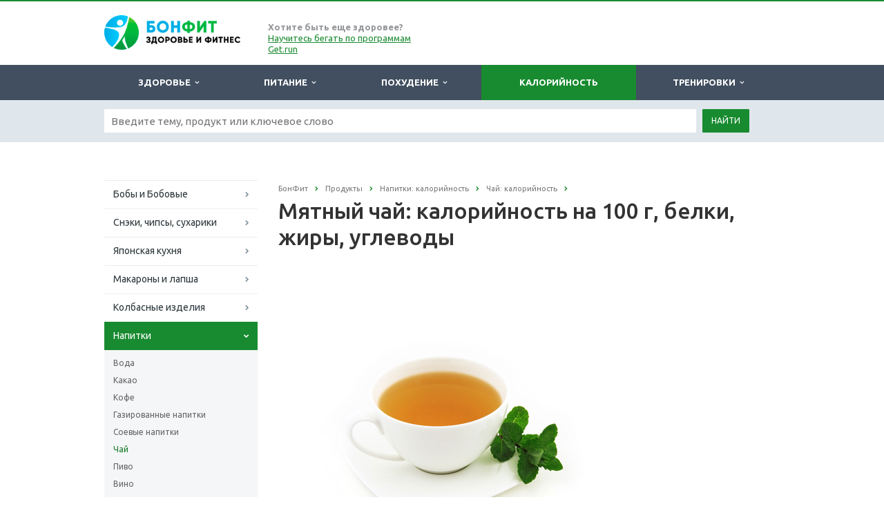

--- FILE ---
content_type: text/html; charset=windows-1251
request_url: https://bonfit.ru/kalorii/napitki/chay/kalorii-myatnyy-chay/
body_size: 15711
content:
<!DOCTYPE html>
<html class="  ">
	<head>
<!-- Google Tag Manager -->
<script>(function(w,d,s,l,i){w[l]=w[l]||[];w[l].push({'gtm.start':
new Date().getTime(),event:'gtm.js'});var f=d.getElementsByTagName(s)[0],
j=d.createElement(s),dl=l!='dataLayer'?'&l='+l:'';j.async=true;j.src=
'https://www.googletagmanager.com/gtm.js?id='+i+dl;f.parentNode.insertBefore(j,f);
})(window,document,'script','dataLayer','GTM-5HT8NLZ');</script>
<!-- End Google Tag Manager -->
						<title>Мятный чай: калорийность на 100 грамм — 8,38 ККал. Белки, жиры, углеводы, химический состав.</title>
		<meta name="viewport" content="width=device-width, initial-scale=1.0">
		<meta name='wmail-verification' content='f9ae62f3b324b56256612e2ad824c529' />
		<meta name="google-site-verification" content="toOzUMy1r1f5zFNKOUXGa60FFpE8nJy9KReoWXfr1ig" />
<meta name="google-site-verification" content="KP1vKzoxjIlTwxjlTTv9BRLf9L98ObZ6HteFHT28auA" />
		<link href='https://fonts.googleapis.com/css?family=Open+Sans:300italic,400italic,600italic,700italic,800italic,400,300,600,700,800&subset=latin,cyrillic-ext' rel='stylesheet' type='text/css'>
		<link href='https://fonts.googleapis.com/css?family=Ubuntu:400,700italic,700,500italic,500,400italic,300,300italic&subset=latin,cyrillic-ext' rel='stylesheet' type='text/css'>
																<meta http-equiv="Content-Type" content="text/html; charset=windows-1251" />
<meta name="keywords" content="мятный чай, калорийность мятный чай, мятный чай ккал, мятный чай калорийность на 100 г, мятный чай калорийность на 100 грамм, мятный чай состав, мятный чай описание, мятный чай белки, мятный чай жиры, мятный чай углеводы" />
<meta name="description" content="Мятный чай — калорийность: 8,38 ККал на 100 грамм. Химический состав мятный чай: 0,46 г. белки, 0,08 г. жиры, 1,7 г. углеводы.  Описание, пищевая ценность и калькулятор БЖУ мятный чай " />
<link href="/bitrix/js/main/core/css/core.css?14918996653963" type="text/css"  rel="stylesheet" />
<link href="/bitrix/js/main/core/css/core_popup.css?149189966538446" type="text/css"  rel="stylesheet" />
<link href="/bitrix/templates/aspro-scorp-bonfit/components/bitrix/catalog/product2/style.css?1491899626931" type="text/css"  rel="stylesheet" />
<link href="/bitrix/css/main/bootstrap.css?1491899668141622" type="text/css"  rel="stylesheet" />
<link href="/bitrix/templates/aspro-scorp-bonfit/components/bitrix/catalog/product2/bitrix/catalog.element/.default/style.css?149189962632567" type="text/css"  rel="stylesheet" />
<link href="/bitrix/templates/aspro-scorp-bonfit/css/bootstrap.css?1491899623114216" type="text/css"  data-template-style="true"  rel="stylesheet" />
<link href="/bitrix/templates/aspro-scorp-bonfit/css/fonts/font-awesome/css/font-awesome.min.css?149189962326711" type="text/css"  data-template-style="true"  rel="stylesheet" />
<link href="/bitrix/templates/aspro-scorp-bonfit/vendor/flexslider/flexslider.css?14918996236839" type="text/css"  data-template-style="true"  rel="stylesheet" />
<link href="/bitrix/templates/aspro-scorp-bonfit/css/jquery.fancybox.css?14918996234108" type="text/css"  data-template-style="true"  rel="stylesheet" />
<link href="/bitrix/templates/aspro-scorp-bonfit/css/theme-elements.css?14918996234145" type="text/css"  data-template-style="true"  rel="stylesheet" />
<link href="/bitrix/templates/aspro-scorp-bonfit/css/theme-responsive.css?14918996231617" type="text/css"  data-template-style="true"  rel="stylesheet" />
<link href="/bitrix/templates/.default/ajax/ajax.css?1491899620448" type="text/css"  data-template-style="true"  rel="stylesheet" />
<link href="/bitrix/templates/aspro-scorp-bonfit/styles.css?16898728669739" type="text/css"  data-template-style="true"  rel="stylesheet" />
<link href="/bitrix/templates/aspro-scorp-bonfit/template_styles.css?172925276891085" type="text/css"  data-template-style="true"  rel="stylesheet" />
<link href="/bitrix/templates/aspro-scorp-bonfit/css/responsive.css?149189962310982" type="text/css"  data-template-style="true"  rel="stylesheet" />
<link href="/bitrix/templates/aspro-scorp-bonfit/themes/13/colors.css?149189962410112" type="text/css"  data-template-style="true"  rel="stylesheet" />
<link href="/bitrix/templates/aspro-scorp-bonfit/css/custom.css?1674733449589" type="text/css"  data-template-style="true"  rel="stylesheet" />
<script type="text/javascript">if(!window.BX)window.BX={message:function(mess){if(typeof mess=='object') for(var i in mess) BX.message[i]=mess[i]; return true;}};</script>
<script type="text/javascript">(window.BX||top.BX).message({'JS_CORE_LOADING':'Загрузка...','JS_CORE_NO_DATA':'- Нет данных -','JS_CORE_WINDOW_CLOSE':'Закрыть','JS_CORE_WINDOW_EXPAND':'Развернуть','JS_CORE_WINDOW_NARROW':'Свернуть в окно','JS_CORE_WINDOW_SAVE':'Сохранить','JS_CORE_WINDOW_CANCEL':'Отменить','JS_CORE_WINDOW_CONTINUE':'Продолжить','JS_CORE_H':'ч','JS_CORE_M':'м','JS_CORE_S':'с','JSADM_AI_HIDE_EXTRA':'Скрыть лишние','JSADM_AI_ALL_NOTIF':'Показать все','JSADM_AUTH_REQ':'Требуется авторизация!','JS_CORE_WINDOW_AUTH':'Войти','JS_CORE_IMAGE_FULL':'Полный размер'});</script>
<script type="text/javascript">(window.BX||top.BX).message({'LANGUAGE_ID':'ru','FORMAT_DATE':'DD.MM.YYYY','FORMAT_DATETIME':'DD.MM.YYYY HH:MI:SS','COOKIE_PREFIX':'BITRIX_SM','SERVER_TZ_OFFSET':'10800','SITE_ID':'bn','SITE_DIR':'/','USER_ID':'','SERVER_TIME':'1768436792','USER_TZ_OFFSET':'0','USER_TZ_AUTO':'Y','bitrix_sessid':'8c9a80f95943676a23144a573b441988'});</script>


<script type="text/javascript" src="/bitrix/js/main/core/core.js?1491899665112395"></script>
<script type="text/javascript" src="/bitrix/js/main/jquery/jquery-1.8.3.min.js?149189966593636"></script>
<script type="text/javascript" src="/bitrix/js/main/core/core_fx.js?149189966516538"></script>
<script type="text/javascript" src="/bitrix/js/main/core/core_popup.js?149189966542190"></script>
<script type="text/javascript" src="/bitrix/js/main/ajax.js?149189966535509"></script>
<script type="text/javascript" src="/bitrix/js/main/core/core_ajax.js?149189966535454"></script>
<script type="text/javascript">
					(function () {
						"use strict";

						var counter = function ()
						{
							var cookie = (function (name) {
								var parts = ("; " + document.cookie).split("; " + name + "=");
								if (parts.length == 2) {
									try {return JSON.parse(decodeURIComponent(parts.pop().split(";").shift()));}
									catch (e) {}
								}
							})("BITRIX_CONVERSION_CONTEXT_bn");

							if (! cookie || cookie.EXPIRE < BX.message("SERVER_TIME"))
							{
								var request = new XMLHttpRequest();
								request.open("POST", "/bitrix/tools/conversion/ajax_counter.php", true);
								request.setRequestHeader("Content-type", "application/x-www-form-urlencoded");
								request.send(
									"SITE_ID="+encodeURIComponent("bn")+
									"&sessid="+encodeURIComponent(BX.bitrix_sessid())+
									"&HTTP_REFERER="+encodeURIComponent(document.referrer)
								);
							}
						};

						if (window.frameRequestStart === true)
							BX.addCustomEvent("onFrameDataReceived", counter);
						else
							BX.ready(counter);
					})();
				</script>
<script>BX.message({'JS_REQUIRED':'Заполните это поле!','JS_FORMAT':'Неверный формат!','JS_FILE_EXT':'Недопустимое расширение файла!','JS_PASSWORD_COPY':'Пароли не совпадают!','JS_PASSWORD_LENGTH':'Минимум 6 символов!','JS_ERROR':'Неверно заполнено поле!','JS_FILE_SIZE':'Максимальный размер 5мб!','JS_FILE_BUTTON_NAME':'Выберите файл','JS_FILE_DEFAULT':'Файл не найден','JS_DATE':'Некорректная дата!','S_CALLBACK':'Заказать звонок','ERROR_INCLUDE_MODULE_SCORP_TITLE':'Ошибка подключения модуля &laquo;Аспро: Корпоративный сайт современной компании&raquo;','ERROR_INCLUDE_MODULE_SCORP_TEXT':'Ошибка подключения модуля &laquo;Аспро: Корпоративный сайт современной компании&raquo;.<br />Пожалуйста установите модуль и повторите попытку','S_SERVICES':'Наши услуги','S_SERVICES_SHORT':'Услуги','S_TO_ALL_SERVICES':'Все услуги','S_CATALOG':'Каталог товаров','S_CATALOG_SHORT':'Каталог','S_TO_ALL_CATALOG':'Весь каталог','S_CATALOG_FAVORITES':'Наши товары','S_CATALOG_FAVORITES_SHORT':'Товары','S_NEWS':'Новости','S_TO_ALL_NEWS':'Все новости','S_COMPANY':'О компании','S_OTHER':'Прочее','S_CONTENT':'Контент'})</script>
<link rel="shortcut icon" href="/favicon.ico" type="image/x-icon" />
<link rel="apple-touch-icon" sizes="57x57" href="/bitrix/templates/aspro-scorp-bonfit/themes/13/images/favicon_57.png" />
<link rel="apple-touch-icon" sizes="72x72" href="/bitrix/templates/aspro-scorp-bonfit/themes/13/images/favicon_72.png" />
<style>.maxwidth-banner{max-width: auto;}</style>
<meta property="og:title" content="Мятный чай: калорийность на 100 грамм — 8,38 ККал. Белки, жиры, углеводы, химический состав." />
<meta property="og:type" content="article" />
<meta property="og:image" content="/logo.png" />
<link rel="image_src" href="/logo.png"  />
<meta property="og:url" content="/kalorii/napitki/chay/kalorii-myatnyy-chay/" />
<meta property="og:description" content="Мятный чай — калорийность: 8,38 ККал на 100 грамм. Химический состав мятный чай: 0,46 г. белки, 0,08 г. жиры, 1,7 г. углеводы.  Описание, пищевая ценность и калькулятор БЖУ мятный чай " />



<script type="text/javascript" src="/bitrix/templates/aspro-scorp-bonfit/js/jquery.actual.min.js?14918996231101"></script>
<script type="text/javascript" src="/bitrix/templates/aspro-scorp-bonfit/js/jquery.fancybox.js?149189962345891"></script>
<script type="text/javascript" src="/bitrix/templates/aspro-scorp-bonfit/js/blink.js?1491899623325"></script>
<script type="text/javascript" src="/bitrix/templates/aspro-scorp-bonfit/vendor/jquery.easing.js?14918996238097"></script>
<script type="text/javascript" src="/bitrix/templates/aspro-scorp-bonfit/vendor/jquery.appear.js?14918996233188"></script>
<script type="text/javascript" src="/bitrix/templates/aspro-scorp-bonfit/vendor/jquery.cookie.js?14918996232247"></script>
<script type="text/javascript" src="/bitrix/templates/aspro-scorp-bonfit/vendor/bootstrap.js?149189962327908"></script>
<script type="text/javascript" src="/bitrix/templates/aspro-scorp-bonfit/vendor/flexslider/jquery.flexslider-min.js?149189962321817"></script>
<script type="text/javascript" src="/bitrix/templates/aspro-scorp-bonfit/vendor/jquery.validate.min.js?149189962322254"></script>
<script type="text/javascript" src="/bitrix/templates/aspro-scorp-bonfit/js/jquery.uniform.min.js?14918996238308"></script>
<script type="text/javascript" src="/bitrix/templates/aspro-scorp-bonfit/js/jqModal.js?149189962311022"></script>
<script type="text/javascript" src="/bitrix/templates/aspro-scorp-bonfit/js/detectmobilebrowser.js?14918996232203"></script>
<script type="text/javascript" src="/bitrix/templates/aspro-scorp-bonfit/js/general.js?149189962335090"></script>
<script type="text/javascript" src="/bitrix/templates/aspro-scorp-bonfit/js/custom.js?149189962341"></script>
<script type="text/javascript" src="/bitrix/components/bitrix/search.title/script.js?14918996349371"></script>
<script type="text/javascript" src="/bitrix/templates/aspro-scorp-bonfit/js/jquery.inputmask.bundle.min.js?149189962363835"></script>
<script type="text/javascript" src="/bitrix/templates/aspro-scorp-bonfit/components/bitrix/catalog/product2/bitrix/catalog.element/.default/script.js?149189962671991"></script>
<script type="text/javascript">var _ba = _ba || []; _ba.push(["aid", "e5bb9e2ccd87545b0e70f14f9b2d3988"]); _ba.push(["host", "bonfit.ru"]); _ba.push(["ad[ct][item]", "[base64]"]);_ba.push(["ad[ct][user_id]", function() {return BX.message("USER_ID") ? BX.message("USER_ID") : 0;}]);_ba.push(["ad[ct][recommendation]", function() {var rcmId = "";var cookieValue = BX.getCookie("BITRIX_SM_RCM_PRODUCT_LOG");var productId = 8577;var cItems = [],cItem;if (cookieValue){cItems = cookieValue.split('.');}var i = cItems.length;while (i--){cItem = cItems[i].split('-');if (cItem[0] == productId){rcmId = cItem[1];break;}}return rcmId;}]);_ba.push(["ad[ct][v]", "2"]);(function() {var ba = document.createElement("script"); ba.type = "text/javascript"; ba.async = true;ba.src = (document.location.protocol == "https:" ? "https://" : "http://") + "bitrix.info/ba.js";var s = document.getElementsByTagName("script")[0];s.parentNode.insertBefore(ba, s);})();</script>


																
																				<script async src="//pagead2.googlesyndication.com/pagead/js/adsbygoogle.js"></script>
<script>
  (adsbygoogle = window.adsbygoogle || []).push({
    google_ad_client: "ca-pub-3061638091331474",
    enable_page_level_ads: true
  });
</script>
	</head>
	<body>

<!-- Google Tag Manager (noscript) -->
<noscript><!-- deleted by bitrix Antivirus --></noscript>
<!-- End Google Tag Manager (noscript) -->

<div id="fb-root"></div>
<script>(function(d, s, id) {
  var js, fjs = d.getElementsByTagName(s)[0];
  if (d.getElementById(id)) return;
  js = d.createElement(s); js.id = id;
  js.src = "//connect.facebook.net/ru_RU/sdk.js#xfbml=1&version=v2.8&appId=392848944129664";
  fjs.parentNode.insertBefore(js, fjs);
}(document, 'script', 'facebook-jssdk'));</script>

				<div id="panel"></div>
						<script type='text/javascript'>
		var arScorpOptions = ({
			'SITE_DIR' : '/',
			'SITE_ID' : 'bn',
			'SITE_TEMPLATE_PATH' : '/bitrix/templates/aspro-scorp-bonfit',
			'THEME' : ({
				'THEME_SWITCHER' : 'N',
				'BASE_COLOR' : '13',
				'BASE_COLOR_CUSTOM' : '#00901f',
				'TOP_MENU' : 'DARK',
				'TOP_MENU_FIXED' : 'N',
				'COLORED_LOGO' : 'Y',
				'SIDE_MENU' : 'LEFT',
				'SCROLLTOTOP_TYPE' : 'ROUND_COLOR',
				'SCROLLTOTOP_POSITION' : 'PADDING',
				'USE_CAPTCHA_FORM' : 'N',
				'PHONE_MASK' : '+7 (999) 999-99-99',
				'VALIDATE_PHONE_MASK' : '^[+][0-9] [(][0-9]{3}[)] [0-9]{3}[-][0-9]{2}[-][0-9]{2}$',
				'DATE_MASK' : 'd.m.y',
				'DATE_PLACEHOLDER' : 'ДД.ММ.ГГГГ',
				'VALIDATE_DATE_MASK' : '^[0-9]{1,2}\.[0-9]{1,2}\.[0-9]{4}$',
				'VALIDATE_FILE_EXT' : 'png|jpg|jpeg|gif|doc|docx|xls|xlsx|txt|pdf|odt|rtf',
				'SOCIAL_VK' : 'https://vk.com/bonfit',
				'SOCIAL_FACEBOOK' : 'https://www.facebook.com/mybonfit/',
				'SOCIAL_TWITTER' : '',
				'SOCIAL_YOUTUBE' : '',
				'SOCIAL_ODNOKLASSNIKI' : '',
				'SOCIAL_GOOGLEPLUS' : '',
				'BANNER_WIDTH' : 'AUTO',
				'TEASERS_INDEX' : 'PICTURES',
				'CATALOG_INDEX' : 'Y',
				'CATALOG_FAVORITES_INDEX' : 'Y',
				'BIGBANNER_ANIMATIONTYPE' : 'SLIDE_HORIZONTAL',
				'BIGBANNER_SLIDESSHOWSPEED' : '5000',
				'BIGBANNER_ANIMATIONSPEED' : '600',
				'PARTNERSBANNER_SLIDESSHOWSPEED' : '5000',
				'PARTNERSBANNER_ANIMATIONSPEED' : '600',
			})
		});
		</script>
																				<div class="body ">
			<div class="body_media"></div>
			<header class="topmenu-DARK">
				<div class="logo_and_menu-row">
					<div class="logo-row row">
						<div class="maxwidth-theme">
							<div class="col-md-3 col-sm-4">
								<div class="logo colored">
									<a href="/"><img src="/logo.png" alt="bonfit.ru" title="bonfit.ru" /></a>								</div>
							</div>
							<div class="col-md-9 col-sm-8 col-xs-12 no-padding">
								<div class="top-description col-md-4 hidden-sm hidden-xs">
									<b>Хотите быть еще здоровее?</b><br>
<a href="https://get.run/programs/?utm_source=bonfit&utm_medium=link&utm_campaign=22-10-header-all">Научитесь бегать по программам Get.run</a>								</div>
								<div class="top-callback col-md-8">
																		<button class="btn btn-responsive-nav visible-xs" data-toggle="collapse" data-target=".nav-main-collapse">
										<i class="fa fa-bars"></i>
									</button>
								</div>
							</div>
						</div>
					</div>					<div class="menu-row row">
						<div class="maxwidth-theme">
							<div class="col-md-12">
								<div class="nav-main-collapse collapse">
									<div class="menu-only">
										<nav class="mega-menu">
												<div class="table-menu hidden-xs">
		<table>
			<tr>
														<td class="dropdown ">
						<div class="wrap">
							<a class="dropdown-toggle" href="/health/" title="Здоровье">
								Здоровье																											&nbsp;<i class="fa fa-angle-down"></i>
																								</a>
																								<span class="tail"></span>
									<ul class="dropdown-menu">
																																<li class=" ">
												<a href="/health/otdykh-son/" title="Отдых, сон и восстановление">Отдых, сон и восстановление</a>
																							</li>
																																<li class=" ">
												<a href="/health/stress/" title="Стресс и борьба с ним">Стресс и борьба с ним</a>
																							</li>
																																<li class=" ">
												<a href="/health/vrednye-privychki/" title="Вредные привычки">Вредные привычки</a>
																							</li>
																																<li class=" ">
												<a href="/health/zdorovyy-obraz-zhizni/" title="Здоровый образ жизни">Здоровый образ жизни</a>
																							</li>
																																<li class=" ">
												<a href="/health/nauka-meditsina/" title="Наука и медицина">Наука и медицина</a>
																							</li>
																																<li class=" ">
												<a href="/health/massa-tela-imt/" title="Масса тела и ИМТ">Масса тела и ИМТ</a>
																							</li>
																																<li class=" ">
												<a href="/health/otsenka/" title="Оценка состояния здоровья человека">Оценка состояния здоровья человека</a>
																							</li>
																																<li class=" ">
												<a href="/health/genetika/" title="Генетика">Генетика</a>
																							</li>
																																<li class=" ">
												<a href="/health/metabolizm/" title="Метаболизм (обмен веществ)">Метаболизм (обмен веществ)</a>
																							</li>
																			</ul>
																					</div>
					</td>
														<td class="dropdown ">
						<div class="wrap">
							<a class="dropdown-toggle" href="/pitanie/" title="Питание">
								Питание																											&nbsp;<i class="fa fa-angle-down"></i>
																								</a>
																								<span class="tail"></span>
									<ul class="dropdown-menu">
																																<li class=" ">
												<a href="/pitanie/pravilnoe-pitanie/" title="Правильное и здоровое питание">Правильное и здоровое питание</a>
																							</li>
																																<li class=" ">
												<a href="/pitanie/nepravilnoe-pitanie/" title="Неправильное питание">Неправильное питание</a>
																							</li>
																																<li class=" ">
												<a href="/pitanie/vegetarianstvo/" title="Вегетарианство и веганство">Вегетарианство и веганство</a>
																							</li>
																																<li class=" ">
												<a href="/pitanie/belki-zhiry-uglevody/" title="Белки, жиры и углеводы">Белки, жиры и углеводы</a>
																							</li>
																																<li class=" ">
												<a href="/pitanie/vitaminy/" title="Витамины">Витамины</a>
																							</li>
																																<li class=" ">
												<a href="/pitanie/mikroelementy/" title="Макро и микроэлементы">Макро и микроэлементы</a>
																							</li>
																																<li class=" ">
												<a href="/pitanie/dobavki-e/" title="Пищевые добавки (Е-***)">Пищевые добавки (Е-***)</a>
																							</li>
																			</ul>
																					</div>
					</td>
														<td class="dropdown ">
						<div class="wrap">
							<a class="dropdown-toggle" href="/pohudenie/" title="Похудение">
								Похудение																											&nbsp;<i class="fa fa-angle-down"></i>
																								</a>
																								<span class="tail"></span>
									<ul class="dropdown-menu">
																																<li class=" ">
												<a href="/pohudenie/diety/" title="Диеты">Диеты</a>
																							</li>
																																<li class=" ">
												<a href="/pohudenie/problemnye-zony/" title="Похудение проблемных зон">Похудение проблемных зон</a>
																							</li>
																			</ul>
																					</div>
					</td>
														<td class="dropdown active">
						<div class="wrap">
							<a class="dropdown-toggle" href="/kalorii/" title="Калорийность">
								Калорийность															</a>
													</div>
					</td>
														<td class="dropdown ">
						<div class="wrap">
							<a class="dropdown-toggle" href="/trenirovki/" title="Тренировки">
								Тренировки																											&nbsp;<i class="fa fa-angle-down"></i>
																								</a>
																								<span class="tail"></span>
									<ul class="dropdown-menu">
																																<li class=" ">
												<a href="/trenirovki/kak-nakachat-myshtsy/" title="Как накачать мышцы?">Как накачать мышцы?</a>
																							</li>
																																<li class=" ">
												<a href="/trenirovki/beg/" title="Бег">Бег</a>
																							</li>
																																<li class=" ">
												<a href="/trenirovki/fitness/" title="Фитнес и силовой тренинг">Фитнес и силовой тренинг</a>
																							</li>
																																<li class=" ">
												<a href="/trenirovki/boevye-iskusstva/" title="Боевые искусства">Боевые искусства</a>
																							</li>
																																<li class=" ">
												<a href="/trenirovki/motivatsiya/" title="Мотивация в спорте">Мотивация в спорте</a>
																							</li>
																																<li class=" ">
												<a href="/trenirovki/sportivnye-travmy/" title="Спортивные травмы и болезни">Спортивные травмы и болезни</a>
																							</li>
																																<li class=" ">
												<a href="/trenirovki/sportivnoe-pitanie/" title="Спортивное питание">Спортивное питание</a>
																							</li>
																			</ul>
																					</div>
					</td>
								<td class="dropdown js-dropdown nosave" style="display:none;">
					<div class="wrap">
						<a class="dropdown-toggle more-items" href="#">
							<span>...</span>
						</a>
						<span class="tail"></span>
						<ul class="dropdown-menu"></ul>
					</div>
				</td>
				<!--td class="search-item nosave">
					<div class="wrap">
						<a href="#">
							<i class="fa fa-search"></i>
						</a>
					</div>
				</td-->
			</tr>
		</table>
	</div>
	<ul class="nav nav-pills responsive-menu visible-xs" id="mainMenu">
								<li class="dropdown ">
				<a class="dropdown-toggle" href="/health/" title="Здоровье">
					Здоровье											<i class="fa fa-angle-down"></i>
									</a>
									<ul class="dropdown-menu">
																				<li class=" ">
								<a href="/health/otdykh-son/" title="Отдых, сон и восстановление">
									Отдых, сон и восстановление																	</a>
															</li>
																				<li class=" ">
								<a href="/health/stress/" title="Стресс и борьба с ним">
									Стресс и борьба с ним																	</a>
															</li>
																				<li class=" ">
								<a href="/health/vrednye-privychki/" title="Вредные привычки">
									Вредные привычки																	</a>
															</li>
																				<li class=" ">
								<a href="/health/zdorovyy-obraz-zhizni/" title="Здоровый образ жизни">
									Здоровый образ жизни																	</a>
															</li>
																				<li class=" ">
								<a href="/health/nauka-meditsina/" title="Наука и медицина">
									Наука и медицина																	</a>
															</li>
																				<li class=" ">
								<a href="/health/massa-tela-imt/" title="Масса тела и ИМТ">
									Масса тела и ИМТ																	</a>
															</li>
																				<li class=" ">
								<a href="/health/otsenka/" title="Оценка состояния здоровья человека">
									Оценка состояния здоровья человека																	</a>
															</li>
																				<li class=" ">
								<a href="/health/genetika/" title="Генетика">
									Генетика																	</a>
															</li>
																				<li class=" ">
								<a href="/health/metabolizm/" title="Метаболизм (обмен веществ)">
									Метаболизм (обмен веществ)																	</a>
															</li>
											</ul>
							</li>
								<li class="dropdown ">
				<a class="dropdown-toggle" href="/pitanie/" title="Питание">
					Питание											<i class="fa fa-angle-down"></i>
									</a>
									<ul class="dropdown-menu">
																				<li class=" ">
								<a href="/pitanie/pravilnoe-pitanie/" title="Правильное и здоровое питание">
									Правильное и здоровое питание																	</a>
															</li>
																				<li class=" ">
								<a href="/pitanie/nepravilnoe-pitanie/" title="Неправильное питание">
									Неправильное питание																	</a>
															</li>
																				<li class=" ">
								<a href="/pitanie/vegetarianstvo/" title="Вегетарианство и веганство">
									Вегетарианство и веганство																	</a>
															</li>
																				<li class=" ">
								<a href="/pitanie/belki-zhiry-uglevody/" title="Белки, жиры и углеводы">
									Белки, жиры и углеводы																	</a>
															</li>
																				<li class=" ">
								<a href="/pitanie/vitaminy/" title="Витамины">
									Витамины																	</a>
															</li>
																				<li class=" ">
								<a href="/pitanie/mikroelementy/" title="Макро и микроэлементы">
									Макро и микроэлементы																	</a>
															</li>
																				<li class=" ">
								<a href="/pitanie/dobavki-e/" title="Пищевые добавки (Е-***)">
									Пищевые добавки (Е-***)																	</a>
															</li>
											</ul>
							</li>
								<li class="dropdown ">
				<a class="dropdown-toggle" href="/pohudenie/" title="Похудение">
					Похудение											<i class="fa fa-angle-down"></i>
									</a>
									<ul class="dropdown-menu">
																				<li class=" ">
								<a href="/pohudenie/diety/" title="Диеты">
									Диеты																	</a>
															</li>
																				<li class=" ">
								<a href="/pohudenie/problemnye-zony/" title="Похудение проблемных зон">
									Похудение проблемных зон																	</a>
															</li>
											</ul>
							</li>
								<li class=" active">
				<a class="" href="/kalorii/" title="Калорийность">
					Калорийность									</a>
							</li>
								<li class="dropdown ">
				<a class="dropdown-toggle" href="/trenirovki/" title="Тренировки">
					Тренировки											<i class="fa fa-angle-down"></i>
									</a>
									<ul class="dropdown-menu">
																				<li class=" ">
								<a href="/trenirovki/kak-nakachat-myshtsy/" title="Как накачать мышцы?">
									Как накачать мышцы?																	</a>
															</li>
																				<li class=" ">
								<a href="/trenirovki/beg/" title="Бег">
									Бег																	</a>
															</li>
																				<li class=" ">
								<a href="/trenirovki/fitness/" title="Фитнес и силовой тренинг">
									Фитнес и силовой тренинг																	</a>
															</li>
																				<li class=" ">
								<a href="/trenirovki/boevye-iskusstva/" title="Боевые искусства">
									Боевые искусства																	</a>
															</li>
																				<li class=" ">
								<a href="/trenirovki/motivatsiya/" title="Мотивация в спорте">
									Мотивация в спорте																	</a>
															</li>
																				<li class=" ">
								<a href="/trenirovki/sportivnye-travmy/" title="Спортивные травмы и болезни">
									Спортивные травмы и болезни																	</a>
															</li>
																				<li class=" ">
								<a href="/trenirovki/sportivnoe-pitanie/" title="Спортивное питание">
									Спортивное питание																	</a>
															</li>
											</ul>
							</li>
				<div class="search">
			<div class="search-input-div">
				<input class="search-input" type="text" autocomplete="off" maxlength="50" size="40" placeholder="Найти" value="" name="q">
			</div>
			<div class="search-button-div">
				<button class="btn btn-search btn-default" value="Найти" name="s" type="submit">Найти</button>
			</div>
		</div>
	</ul>
										</nav>
									</div>
								</div>
							</div>						</div>
						<style type="text/css">
.bx_searche .bx_image{width: 25px;	height: 25px;}
.bx_searche .bx_img_element{width: 45px;	height: 36px;}
.bx_searche .bx_item_block{min-height: 35px;line-height: 35px;
</style>
	<div class="search" id="title-search">
		<div class="maxwidth-theme">
			<div class="col-md-12">
				<form action="/search/">
					<div class="search-input-div">
						<input class="search-input" id="title-search-input" type="text" name="q" value="" placeholder="Введите тему, продукт или ключевое слово" size="40" maxlength="50" autocomplete="off" />
					</div>
					<div class="search-button-div">
						<button class="btn btn-search btn-default" type="submit" name="s" value="Найти">Найти</button>
						<!--span class="fa fa-close"></span-->
					</div>
				</form>
			</div>
		</div>
	</div>
<script type="text/javascript">
	var jsControl = new JCTitleSearch({
		//'WAIT_IMAGE': '/bitrix/themes/.default/images/wait.gif',
		'AJAX_PAGE' : '/kalorii/napitki/chay/kalorii-myatnyy-chay/',
		'CONTAINER_ID': 'title-search',
		'INPUT_ID': 'title-search-input',
		'MIN_QUERY_LEN': 2
	});
</script>					</div>				</div>
				<div class="line-row visible-xs"></div>
			</header>			
			<div role="main" class="main">
													<section class="page-top">
						<div class="row">
							<div class="maxwidth-theme">
								<div class="col-md-12">
																	</div>
							</div>
						</div>
					</section>
																
				<div class="container">
											<div class="row">
							<div class="maxwidth-theme">
																	<div class="col-md-3 col-sm-3 col-xs-4 left-menu-md">
										
										




























	<!--index-->
	<aside class="sidebar">
		<ul class="nav nav-list side-menu">
										
				<li class=" child">
					<a href="/kalorii/boby-i-bobovye/">Бобы и Бобовые</a>
																								</li>
										
				<li class=" child">
					<a href="/kalorii/sneki/">Снэки, чипсы, сухарики</a>
																								</li>
										
				<li class=" child">
					<a href="/kalorii/yaponskaya-kukhnya/">Японская кухня</a>
																								</li>
										
				<li class=" child">
					<a href="/kalorii/makarony-i-lapsha/">Макароны и лапша</a>
																								</li>
										
				<li class=" child">
					<a href="/kalorii/kolbasnye-izdeliya/">Колбасные изделия</a>
																								</li>
										
				<li class="active child">
					<a href="/kalorii/napitki/">Напитки</a>
															
								<ul class="submenu">
											<li class="">
							<a href="/kalorii/napitki/voda/">Вода</a>
																																</li>
																	<li class="">
							<a href="/kalorii/napitki/kakao/">Какао</a>
																																</li>
																	<li class="">
							<a href="/kalorii/napitki/kofe/">Кофе</a>
																																</li>
																	<li class="">
							<a href="/kalorii/napitki/gazirovannye-napitki/">Газированные напитки</a>
																																</li>
																	<li class="">
							<a href="/kalorii/napitki/soevye-napitki/">Соевые напитки</a>
																																</li>
																	<li class="active">
							<a href="/kalorii/napitki/chay/">Чай</a>
																																</li>
																	<li class="">
							<a href="/kalorii/napitki/pivo/">Пиво</a>
																																</li>
																	<li class="">
							<a href="/kalorii/napitki/vino/">Вино</a>
																																</li>
																	<li class="">
							<a href="/kalorii/napitki/alkogolnye-kokteyli/">Алкогольные коктейли</a>
																																</li>
																	<li class="">
							<a href="/kalorii/napitki/fruktovo-yagodnye-soki/">Фруктово-ягодные соки</a>
																																</li>
																	<li class="">
							<a href="/kalorii/napitki/vodka/">Водка</a>
																																</li>
																	<li class="">
							<a href="/kalorii/napitki/goryachiy-shokolad/">Горячий шоколад</a>
																																</li>
																	<li class="">
							<a href="/kalorii/napitki/bezalkogolnye-kokteyli/">Безалкогольные коктейли</a>
																																</li>
																	<li class="">
							<a href="/kalorii/napitki/ovoshchnye-soki/">Овощные соки</a>
																																</li>
																	<li class="">
							<a href="/kalorii/napitki/shampanskoe/">Шампанское</a>
																																</li>
																	<li class="">
							<a href="/kalorii/napitki/drugie-bezalkogolnye-napitki/">Другие безалкогольные напитки</a>
																																</li>
																	<li class="">
							<a href="/kalorii/napitki/drugie-alkogolnye-napitki/">Другие алкогольные напитки</a>
																																</li>
																	<li class="">
							<a href="/kalorii/napitki/mineralnaya-voda/">Минеральная вода</a>
																																</li>
																	<li class="">
							<a href="/kalorii/napitki/kompoty-morsy/">Компоты, морсы</a>
																																</li>
																	<li class="">
							<a href="/kalorii/napitki/kvas/">Квас</a>
																																</li>
																	<li class="">
							<a href="/kalorii/napitki/kiseli/">Кисели</a>
																																</li>
																	<li class="">
							<a href="/kalorii/napitki/nektary/">Нектары</a>
																																</li>
																	<li class="">
							<a href="/kalorii/napitki/liker/">Ликер</a>
																																</li>
																	<li class="">
							<a href="/kalorii/napitki/nastoyka/">Настойка</a>
																																</li>
																	<li class="">
							<a href="/kalorii/napitki/brendi/">Бренди</a>
																																</li>
															</ul>
													</li>
										
				<li class=" child">
					<a href="/kalorii/molochnye-produkty/">Молочные продукты</a>
																								</li>
										
				<li class=" child">
					<a href="/kalorii/griby/">Грибы</a>
																								</li>
										
				<li class=" child">
					<a href="/kalorii/orekhi-semena-sukhofrukty/">Орехи, семена, сухофрукты</a>
																								</li>
										
				<li class=" child">
					<a href="/kalorii/ryba-i-moreprodukty/">Рыба и Морепродукты</a>
																								</li>
										
				<li class=" child">
					<a href="/kalorii/salaty/">Салаты</a>
																								</li>
										
				<li class=" child">
					<a href="/kalorii/sladosti-i-deserty/">Сладости и Десерты</a>
																								</li>
										
				<li class=" child">
					<a href="/kalorii/sousy-spetsii-i-pripravy/">Соусы, специи и приправы</a>
																								</li>
										
				<li class=" child">
					<a href="/kalorii/supy/">Супы</a>
																								</li>
										
				<li class=" child">
					<a href="/kalorii/masla-i-zhiry/">Масла и жиры</a>
																								</li>
										
				<li class=" child">
					<a href="/kalorii/syr-i-tvorog/">Сыр и творог</a>
																								</li>
										
				<li class=" child">
					<a href="/kalorii/fastfud/">Фастфуд</a>
																								</li>
										
				<li class=" child">
					<a href="/kalorii/yaytsa/">Яйца</a>
																								</li>
										
				<li class=" child">
					<a href="/kalorii/muka-i-muchnye-izdeliya/">Мука и мучные изделия</a>
																								</li>
										
				<li class=" child">
					<a href="/kalorii/zakuski/">Закуски</a>
																								</li>
										
				<li class=" child">
					<a href="/kalorii/krupy-zlaki-i-kashi/">Крупы, злаки и каши</a>
																								</li>
										
				<li class=" child">
					<a href="/kalorii/myaso-i-myasnye-produkty/">Мясо и мясные продукты</a>
																								</li>
										
				<li class=" child">
					<a href="/kalorii/vtorye-blyuda/">Вторые блюда</a>
																								</li>
										
				<li class=" child">
					<a href="/kalorii/ovoshchi-i-zelen/">Овощи и зелень</a>
																								</li>
										
				<li class=" child">
					<a href="/kalorii/frukty-i-yagody/">Фрукты и ягоды</a>
																								</li>
										
				<li class=" child">
					<a href="/kalorii/spetsializirovannoe-pitanie/">Специализированное питание</a>
																								</li>
										
				<li class=" child">
					<a href="/kalorii/produkty-po-proizvoditelyam/">Продукты по производителям</a>
																								</li>
										
				<li class=" child">
					<a href="/kalorii/detskoe-pitanie/">Детское питание</a>
																								</li>
					</ul>
	</aside>
	<!--/index-->
										<div class="sidearea">
											<!--'start_frame_cache_1RrCSy'--><!-- Yandex.RTB R-A-222296-7 -->
<div id="yandex_rtb_R-A-222296-7"></div>
<script>window.yaContextCb.push(()=>{
	Ya.Context.AdvManager.render({
		"blockId": "R-A-222296-7",
		"renderTo": "yandex_rtb_R-A-222296-7"
	})
})
</script><!--'end_frame_cache_1RrCSy'-->
																						
											<!--
<div style="padding:0 7px 0 13px;color:#666666;">
 <i>«Здоровье — это единственное благо, которое каждый отнимает у себя сам»</i> <br>
	 © М.Мамчич<br>
 <br>
	 Мы научим вас&nbsp;быть здоровыми и счастливыми!
</div>
-->
 
<!-------------------------- GA ------------------------------->
<!-------------------------- /GA ------------------------------->

<a href="https://get.run/programs/?utm_source=bonfit&utm_medium=banner&utm_campaign=22-10-oleg"><img src="https://get.run/images/banner_pr_oleg_right.png" style="    max-width: 100%;"  alt="Научитесь бегать по беговым программам на 10 и 21 км" title="Научитесь бегать по беговым программам на 10 и 21 км"></a>


 <script type="text/javascript" src="//vk.com/js/api/openapi.js?139"></script> <!-------------------------- VK -------------------------------> <!-- VK Widget -->
<div id="vk_groups">
</div>
 <script type="text/javascript">
VK.Widgets.Group("vk_groups", {mode: 3, width: "220"}, 113523041);
</script> <!-------------------------- /VK -------------------------------> 
 <!-------------------------- GA -------------------------------> <script async src="//pagead2.googlesyndication.com/pagead/js/adsbygoogle.js"></script> <!-- Баннер в левой колонке --> <script>
(adsbygoogle = window.adsbygoogle || []).push({});
</script> <!-------------------------- /GA -------------------------------> <br>
										</div>
									</div>
									<div class="col-md-9 col-sm-9 col-xs-8 content-md">
								
										
											
									
								
										
											<ul class="breadcrumb"><li itemscope="" itemtype="http://data-vocabulary.org/Breadcrumb"><a href="/" title="БонФит" itemprop="url"><span itemprop="title">БонФит</span></a></li><li itemscope="" itemtype="http://data-vocabulary.org/Breadcrumb"><a href="/kalorii/" title="Продукты" itemprop="url"><span itemprop="title">Продукты</span></a></li><li itemscope="" itemtype="http://data-vocabulary.org/Breadcrumb"><a href="/kalorii/napitki/" title="Напитки: калорийность" itemprop="url"><span itemprop="title">Напитки: калорийность</span></a></li><li itemscope="" itemtype="http://data-vocabulary.org/Breadcrumb"><a href="/kalorii/napitki/chay/" title="Чай: калорийность" itemprop="url"><span itemprop="title">Чай: калорийность</span></a></li><li itemscope="" itemtype="http://data-vocabulary.org/Breadcrumb"><span itemprop="title"></span></li></ul>										<h1>Мятный чай: калорийность на 100 г, белки, жиры, углеводы</h1>
								
																							<div class="row">
	<div class="col-xs-12">

		<img class="product_detail_picture" src="/upload/iblock/8e8/8e84ee86b4a966dac34677eca371445f.png" alt="Мятный чай" />
	<div class="tabs">
			<div class="tab tab_first">
			<a href="#kalorii">Пищевая ценность</a>
		</div>
							<div class="tab tab_last">
				<a href="#calc">Калькулятор продукта</a>
			</div>
						</div>
	<h2 id="kalorii">Калорийность и пищевая ценность Мятный чай</h2>
	<p>Энергетическая ценность (калорийность) Мятный чай составляет <b>8,38 ККал</b> на 100 грамм продукта (съедобной части). Соотношение белков, жиров и углеводов:</p>
		<table class="table table-bordered">
		<thead>	
			<th>Свойство</th>
			<th>Значение</th>
		</thead>
		<tbody>
								<tr>
						<td>Калорийность, кКал</td>
						<td>8,38</td>
					</tr>
										<tr>
						<td>Белки, гр</td>
						<td>0,46</td>
					</tr>
										<tr>
						<td>Углеводы, гр</td>
						<td>1,7</td>
					</tr>
										<tr>
						<td>Жиры, гр</td>
						<td>0,08</td>
					</tr>
							</tbody>
	</table>



<div class="row">
			<div class="maxwidth-theme">
				<div class="col-md-12">
											<!--'start_frame_cache_aicXL2'--><!-- Yandex.RTB R-A-222296-4 -->
<div id="yandex_rtb_R-A-222296-4"></div>
<script>window.yaContextCb.push(()=>{
	Ya.Context.AdvManager.render({
		"blockId": "R-A-222296-4",
		"renderTo": "yandex_rtb_R-A-222296-4"
	})
})
</script><!--'end_frame_cache_aicXL2'-->				</div>
			</div>
	</div>
	<h2 id="calc">Калькулятор продукта</h2>
	<p>Введите количество продукта "Мятный чай" для подсчета его пищевой ценности</p>
		<div class="size_block">
		<input 
			data-kal-n="2000" 
			data-b-n="150" 
			data-g-n="44" 
			data-y-n="250" 
			
			data-kal="8,38" 
			data-b="0,46" 
			data-g="0,08" 
			data-y="1,7"   
			
			class="portion_size" 
			name="size" 
			value="100" 
		/>
		<div class="size_block_minus"></div>
		<div class="size_block_plus"></div>
	</div>
	<table class="table table-bordered">
		<thead>
			<tr>
				<th style="width: 90px;">Свойство
				</th>
				<th style="width: 90px;">Значение
				</th>
				<th colspan=2>% от нормы
				</th>
			</tr>
			
			
		</thead>
		<tbody>
								<tr>
						<td>Калорийность, кКал</td>
						<td class="value_kal_826" >8,38</td>
													<td class="value_procent_826" style="width: 90px;">
								0.4						</td>
						<td>
							<div class="progress">
								<div class="progress-bar progress-bar-primary progress-bar_826" data-appear-progress-animation="0.4%" style="overflow: hidden;">
									<span class="progress-bar-tooltip" style="opacity: 1;">0.4%</span>
								</div>
							</div>
						</td>
						
						
					</tr>
										<tr>
						<td>Белки, гр</td>
						<td class="value_kal_827" >0,46</td>
													<td class="value_procent_827" style="width: 90px;">
								0						</td>
						<td>
							<div class="progress">
								<div class="progress-bar progress-bar-primary progress-bar_827" data-appear-progress-animation="0%" style="overflow: hidden;">
									<span class="progress-bar-tooltip" style="opacity: 1;">0%</span>
								</div>
							</div>
						</td>
						
						
					</tr>
										<tr>
						<td>Углеводы, гр</td>
						<td class="value_kal_829" >1,7</td>
													<td class="value_procent_829" style="width: 90px;">
								0.4						</td>
						<td>
							<div class="progress">
								<div class="progress-bar progress-bar-primary progress-bar_829" data-appear-progress-animation="0.4%" style="overflow: hidden;">
									<span class="progress-bar-tooltip" style="opacity: 1;">0.4%</span>
								</div>
							</div>
						</td>
						
						
					</tr>
										<tr>
						<td>Жиры, гр</td>
						<td class="value_kal_828" >0,08</td>
													<td class="value_procent_828" style="width: 90px;">
								0						</td>
						<td>
							<div class="progress">
								<div class="progress-bar progress-bar-primary progress-bar_828" data-appear-progress-animation="0%" style="overflow: hidden;">
									<span class="progress-bar-tooltip" style="opacity: 1;">0%</span>
								</div>
							</div>
						</td>
						
						
					</tr>
							</tbody>
	</table>
<div class="row">
			<div class="maxwidth-theme">
				<div class="col-md-12">
											<!--'start_frame_cache_L66FmA'--><!-- Yandex.RTB R-A-222296-5 -->
<script>window.yaContextCb.push(()=>{
	Ya.Context.AdvManager.render({
		"blockId": "R-A-222296-5",
		"type": "topAd"
	})
})
</script>

<!-- Yandex.RTB R-A-222296-6 -->
<div id="yandex_rtb_R-A-222296-6"></div>
<script>window.yaContextCb.push(()=>{
	Ya.Context.AdvManager.render({
		"blockId": "R-A-222296-6",
		"renderTo": "yandex_rtb_R-A-222296-6",
		"type": "feed"
	})
})
</script><!--'end_frame_cache_L66FmA'-->				</div>
			</div>
	</div>
<style>
        .comment-parent {
            padding: 5px 5px 5px 20px;
        }
    </style>

<div id="hypercomments_widget"></div>
<script type="text/javascript">
_hcwp = window._hcwp || [];
_hcwp.push({widget:"Stream", widget_id: 87037});
(function() {
if("HC_LOAD_INIT" in window)return;
HC_LOAD_INIT = true;
var lang = (navigator.language || navigator.systemLanguage || navigator.userLanguage || "en").substr(0, 2).toLowerCase();
var hcc = document.createElement("script"); hcc.type = "text/javascript"; hcc.async = true;
hcc.src = ("https:" == document.location.protocol ? "https" : "http")+"://w.hypercomments.com/widget/hc/87037/"+lang+"/widget.js";
var s = document.getElementsByTagName("script")[0];
s.parentNode.insertBefore(hcc, s.nextSibling);
})();
</script>

<!--noindex-->


<div class="get-banner"><a href="https://get.run/programs/?utm_source=bonfit&utm_medium=banner&utm_campaign=22-12-element-d" target="_blank"><img src="/bitrix/images/banner_pr_horizontal.png" alt="Get.run" title="Get.run"></a></div>
<h3 class="kal-h3">Калорийность и химический состав других продуктов</h3>


1
			<table class="table table-bordered">
			<thead>
				<tr>
					<th></th>
					<th>Продукт</th>
					<th>ККал</th>
					<th>Белки, г</th>
					<th>Жиры, г</th>
					<th>Угл, г</th>
				</tr>
			</thead>
			<tbody>
				
							<tr>
					<td>
													<img style="width: 50px;" src="/upload/iblock/274/2742c64c1fcfdfec2261b42798d339fb.jpg"> 
											</td>
					<td style="width: 400px;">
						<a href="/kalorii/napitki/chay/kalorii-chay/">Чай</a>
					</td>
					<td>1</td>
					<td>0</td>
					<td>0</td>
					<td>0,3</td>
					
				</tr>
							
			
							<tr>
					<td>
													<img style="width: 50px;" src="/upload/iblock/ae1/ae18881ee07db6aa8cf98bf37a601338.jpg"> 
											</td>
					<td style="width: 400px;">
						<a href="/kalorii/napitki/chay/kalorii-chay-nesladkiy/">Чай Несладкий</a>
					</td>
					<td>1</td>
					<td>0,01</td>
					<td>0</td>
					<td>0,32</td>
					
				</tr>
							
			
							<tr>
					<td>
													<img style="width: 50px;" src="/upload/iblock/b94/b94bc8db0b4d69c7028586768cb2a3e3.jpg"> 
											</td>
					<td style="width: 400px;">
						<a href="/kalorii/napitki/chay/kalorii-travyanoy-chay/">Травяной Чай</a>
					</td>
					<td>1</td>
					<td>0</td>
					<td>0</td>
					<td>0,2</td>
					
				</tr>
							
			
							<tr>
					<td>
													<img style="width: 50px;" src="/upload/iblock/3e6/3e64069d509255c89a1cc6b903db0282.jpg"> 
											</td>
					<td style="width: 400px;">
						<a href="/kalorii/napitki/chay/kalorii-zelenyy-chay/">Зеленый Чай</a>
					</td>
					<td>1</td>
					<td>0</td>
					<td>0</td>
					<td>0,2</td>
					
				</tr>
							
			
							<tr>
					<td>
													<img style="width: 50px;" src="/upload/iblock/6d2/6d2a200db69b3aafc7cdcc3e4ba66bef.jpg"> 
											</td>
					<td style="width: 400px;">
						<a href="/kalorii/napitki/chay/kalorii-chay-s-sakharom/">Чай с Сахаром</a>
					</td>
					<td>20</td>
					<td>0,01</td>
					<td>0</td>
					<td>5,28</td>
					
				</tr>
							
			
							<tr>
					<td>
													<img style="width: 50px;" src="/upload/iblock/490/49094839f1a46491aff9453bbaa3ce99.jpg"> 
											</td>
					<td style="width: 400px;">
						<a href="/kalorii/napitki/chay/kalorii-chay-so-ldom/">Чай со Льдом</a>
					</td>
					<td>38</td>
					<td>0,01</td>
					<td>0</td>
					<td>9,89</td>
					
				</tr>
							
			
							<tr>
					<td>
													<img style="width: 50px;" src="/upload/iblock/9cc/9ccd04853481c7c271737d48cd2f95ec.jpg"> 
											</td>
					<td style="width: 400px;">
						<a href="/kalorii/napitki/chay/kalorii-nesladkiy-chay-so-ldom/">Несладкий Чай со Льдом</a>
					</td>
					<td>1</td>
					<td>0,01</td>
					<td>0</td>
					<td>0,28</td>
					
				</tr>
							
			
							<tr>
					<td>
													<img style="width: 50px;" src="/upload/iblock/273/273630de1e51026e8bda40a8121394f0.jpg"> 
											</td>
					<td style="width: 400px;">
						<a href="/kalorii/napitki/chay/kalorii-chernyy-chay/">Черный чай</a>
					</td>
					<td>151,8</td>
					<td>20</td>
					<td>5,1</td>
					<td>6,9</td>
					
				</tr>
							
			
							<tr>
					<td>
													<img style="width: 50px;" src="/upload/iblock/f26/f261efc211425b622c6c24719dd2f396.jpg"> 
											</td>
					<td style="width: 400px;">
						<a href="/kalorii/napitki/chay/kalorii-belyy-chay/">Белый чай</a>
					</td>
					<td>140,9</td>
					<td>20</td>
					<td>5,1</td>
					<td>4</td>
					
				</tr>
							
			
							<tr>
					<td>
													<img style="width: 50px;" src="/upload/iblock/cca/cca6022c98afb579c7a04ea8968c0846.jpg"> 
											</td>
					<td style="width: 400px;">
						<a href="/kalorii/napitki/chay/kalorii-chay-karkade/">Чай каркаде</a>
					</td>
					<td>309</td>
					<td>0,8</td>
					<td>0</td>
					<td>81,5</td>
					
				</tr>
							
			
							<tr>
					<td>
													<img style="width: 50px;" src="/upload/iblock/68e/68ebeb59a6b0e038d828a5ffbdc1b28d.jpg"> 
											</td>
					<td style="width: 400px;">
						<a href="/kalorii/napitki/chay/kalorii-chay-mate/">Чай мате</a>
					</td>
					<td>151,8</td>
					<td>20</td>
					<td>5,1</td>
					<td>6,9</td>
					
				</tr>
							
			
							<tr>
					<td>
													<img style="width: 50px;" src="/upload/iblock/ef0/ef0a16dd5ea5ab9ce4339f1e109b55bf.png"> 
											</td>
					<td style="width: 400px;">
						<a href="/kalorii/napitki/chay/kalorii-chay-masala/">Чай масала</a>
					</td>
					<td>379</td>
					<td>15</td>
					<td>15</td>
					<td>45</td>
					
				</tr>
							
			
							<tr>
					<td>
													<img style="width: 50px;" src="/upload/iblock/f78/f78ec3235f436e377bf49ea24e48a0c4.png"> 
											</td>
					<td style="width: 400px;">
						<a href="/kalorii/napitki/chay/kalorii-chay-puer/">Чай пуэр</a>
					</td>
					<td>151,8</td>
					<td>20</td>
					<td>5,1</td>
					<td>6,9</td>
					
				</tr>
							
			
							<tr>
					<td>
													<img style="width: 50px;" src="/upload/iblock/779/7799a6f4ed0f7b11da8147a8697334ee.png"> 
											</td>
					<td style="width: 400px;">
						<a href="/kalorii/napitki/chay/kalorii-chay-ulun/">Чай улун</a>
					</td>
					<td>140,9</td>
					<td>20</td>
					<td>5,1</td>
					<td>4</td>
					
				</tr>
							
			
							<tr>
					<td>
													<img style="width: 50px;" src="/upload/iblock/810/8104d42cb595eb3062f431653bea76fd.png"> 
											</td>
					<td style="width: 400px;">
						<a href="/kalorii/napitki/chay/kalorii-chay-roybos-roybush/">Чай ройбос (ройбуш)</a>
					</td>
					<td>16</td>
					<td>0,83</td>
					<td>0,84</td>
					<td>1,17</td>
					
				</tr>
							
			
							<tr>
					<td>
													<img style="width: 50px;" src="/upload/iblock/b25/b252a17152a154fc55dd2802b78163a9.png"> 
											</td>
					<td style="width: 400px;">
						<a href="/kalorii/napitki/chay/kalorii-krasnyy-chay/">Красный чай</a>
					</td>
					<td>151,8</td>
					<td>20</td>
					<td>5,1</td>
					<td>6,9</td>
					
				</tr>
							
			
							<tr>
					<td>
													<img style="width: 50px;" src="/upload/iblock/cd1/cd184bd8bcc012278154937fd1463dcc.png"> 
											</td>
					<td style="width: 400px;">
						<a href="/kalorii/napitki/chay/kalorii-zheltyy-chay/">Желтый чай</a>
					</td>
					<td>140,9</td>
					<td>20</td>
					<td>5,1</td>
					<td>4</td>
					
				</tr>
							
			
							<tr>
					<td>
													<img style="width: 50px;" src="/upload/iblock/978/97833313aff0432f5908444a9544514c.jpg"> 
											</td>
					<td style="width: 400px;">
						<a href="/kalorii/napitki/chay/kalorii-svyazannyy-chay/">Связанный чай</a>
					</td>
					<td>140,9</td>
					<td>20</td>
					<td>5,1</td>
					<td>4</td>
					
				</tr>
							
			
							<tr>
					<td>
													<img style="width: 50px;" src="/upload/iblock/41c/41cd7f279dfcee862217b85cd6601a53.png"> 
											</td>
					<td style="width: 400px;">
						<a href="/kalorii/napitki/chay/kalorii-chay-kudin/">Чай кудин</a>
					</td>
					<td>16</td>
					<td>0,83</td>
					<td>0,84</td>
					<td>1,17</td>
					
				</tr>
							
			
							<tr>
					<td>
													<img style="width: 50px;" src="/upload/iblock/4c2/4c2d70dd665298fdee13357d2dc6a522.png"> 
											</td>
					<td style="width: 400px;">
						<a href="/kalorii/napitki/chay/kalorii-siniy-chay/">Синий чай</a>
					</td>
					<td>35</td>
					<td>0</td>
					<td>0</td>
					<td>8,81</td>
					
				</tr>
							
			
							<tr>
					<td>
													<img style="width: 50px;" src="/upload/iblock/4cc/4cc310ccc9e31e2e7d0cbe12aae02db6.png"> 
											</td>
					<td style="width: 400px;">
						<a href="/kalorii/napitki/chay/kalorii-zelenyy-chay-gekuro/">Зеленый чай гекуро</a>
					</td>
					<td>140,9</td>
					<td>20</td>
					<td>5,1</td>
					<td>4</td>
					
				</tr>
							
			
							<tr>
					<td>
													<img style="width: 50px;" src="/upload/iblock/a2b/a2b6e4486697abdc4ed48f66c7d8d6dd.png"> 
											</td>
					<td style="width: 400px;">
						<a href="/kalorii/napitki/chay/kalorii-romashkovyy-chay/">Ромашковый чай</a>
					</td>
					<td>1</td>
					<td>0</td>
					<td>0</td>
					<td>0,2</td>
					
				</tr>
							
			
							<tr>
					<td>
													<img style="width: 50px;" src="/upload/iblock/c23/c23268541a6ac7a8c77881af8b58cb3c.jpg"> 
											</td>
					<td style="width: 400px;">
						<a href="/kalorii/napitki/chay/kalorii-koporskiy-chay/">Копорский чай</a>
					</td>
					<td>150</td>
					<td>4,6</td>
					<td>1,8</td>
					<td>31,68</td>
					
				</tr>
							
			
							<tr>
					<td>
													<img style="width: 50px;" src="/upload/iblock/e76/e7686ab61ee50744b06c28abcfb40c88.jpeg"> 
											</td>
					<td style="width: 400px;">
						<a href="/kalorii/napitki/chay/kalorii-pochechnyy-chay/">Почечный чай</a>
					</td>
					<td>2</td>
					<td>0</td>
					<td>0</td>
					<td>0,47</td>
					
				</tr>
							
			
							<tr>
					<td>
													<img style="width: 50px;" src="/upload/iblock/8e8/8e84ee86b4a966dac34677eca371445f.png"> 
											</td>
					<td style="width: 400px;">
						<a href="/kalorii/napitki/chay/kalorii-myatnyy-chay/">Мятный чай</a>
					</td>
					<td>8,38</td>
					<td>0,46</td>
					<td>0,08</td>
					<td>1,7</td>
					
				</tr>
							
			
							<tr>
					<td>
													<img style="width: 50px;" src="/upload/iblock/029/02929546562395008d21c43642f083b7.jpg"> 
											</td>
					<td style="width: 400px;">
						<a href="/kalorii/napitki/chay/kalorii-chay-khanibush/">Чай ханибуш</a>
					</td>
					<td>16</td>
					<td>0,83</td>
					<td>0,84</td>
					<td>1,17</td>
					
				</tr>
							
			
							<tr>
					<td>
													<img style="width: 50px;" src="/upload/iblock/b1c/b1c3754c0f04071739fb84bc38d47e5d.png"> 
											</td>
					<td style="width: 400px;">
						<a href="/kalorii/napitki/chay/kalorii-plitochnyy-chay/">Плиточный чай</a>
					</td>
					<td>140,9</td>
					<td>20</td>
					<td>5,1</td>
					<td>4</td>
					
				</tr>
							
			
							<tr>
					<td>
													<img style="width: 50px;" src="/upload/iblock/6c9/6c9a4e13db5cf2a245b8ac5aa550f998.png"> 
											</td>
					<td style="width: 400px;">
						<a href="/kalorii/napitki/chay/kalorii-zelenyy-chay-s-zhasminom/">Зеленый чай с жасмином</a>
					</td>
					<td>8</td>
					<td>0</td>
					<td>0</td>
					<td>2</td>
					
				</tr>
							
			
							<tr>
					<td>
													<img style="width: 50px;" src="/upload/iblock/1f4/1f470ae0ade1cc0de5d0fba48ba8339d.jpg"> 
											</td>
					<td style="width: 400px;">
						<a href="/kalorii/napitki/chay/kalorii-lipovyy-chay/">Липовый чай</a>
					</td>
					<td>0</td>
					<td>0</td>
					<td>0</td>
					<td>0</td>
					
				</tr>
							
			
							<tr>
					<td>
													<img style="width: 50px;" src="/upload/iblock/676/6766b7828039635af23a9b9652732436.jpg"> 
											</td>
					<td style="width: 400px;">
						<a href="/kalorii/napitki/chay/kalorii-imbirnyy-chay/">Имбирный чай</a>
					</td>
					<td>10,8</td>
					<td>0,29</td>
					<td>0,137</td>
					<td>2,31</td>
					
				</tr>
							
			
							<tr>
					<td>
													<img style="width: 50px;" src="/upload/iblock/01b/01b5745b24ed5c98da1b062777e47311.png"> 
											</td>
					<td style="width: 400px;">
						<a href="/kalorii/napitki/chay/kalorii-chay-paketirovannyy/">Чай пакетированный</a>
					</td>
					<td>1</td>
					<td>0,14</td>
					<td>0</td>
					<td>0</td>
					
				</tr>
							
			
							<tr>
					<td>
													<img style="width: 50px;" src="/upload/iblock/ac2/ac25dc45946d5409a22f0c69a67bef8a.jpg"> 
											</td>
					<td style="width: 400px;">
						<a href="/kalorii/napitki/chay/kalorii-chernyy-aromatizirovannyy-chay/">Черный ароматизированный чай</a>
					</td>
					<td>151,8</td>
					<td>20</td>
					<td>5,1</td>
					<td>6,9</td>
					
				</tr>
							
			
							<tr>
					<td>
													<img style="width: 50px;" src="/upload/iblock/1ce/1ce3d7b2d9b2c2d7967b5695c72e8a38.jpg"> 
											</td>
					<td style="width: 400px;">
						<a href="/kalorii/napitki/chay/kalorii-chay-s-kardamonom/">Чай с кардамоном</a>
					</td>
					<td>1,6</td>
					<td>0,1</td>
					<td>0</td>
					<td>0,3</td>
					
				</tr>
							
			
							<tr>
					<td>
													<img style="width: 50px;" src="/upload/iblock/6e3/6e3c73b5149fcc7b2f0340c5fd707f9f.png"> 
											</td>
					<td style="width: 400px;">
						<a href="/kalorii/napitki/chay/kalorii-chay-s-shipovnikom/">Чай с шиповником</a>
					</td>
					<td>49,9</td>
					<td>0,3</td>
					<td>0</td>
					<td>12,1</td>
					
				</tr>
							
			
							<tr>
					<td>
													<img style="width: 50px;" src="/upload/iblock/dc3/dc30e7f2e416fdb1adee4a2f787490ee.jpg"> 
											</td>
					<td style="width: 400px;">
						<a href="/kalorii/napitki/chay/kalorii-antilipidnyy-chay-tyanshi/">Антилипидный чай Тяньши</a>
					</td>
					<td>0,1</td>
					<td>0</td>
					<td>0</td>
					<td>0</td>
					
				</tr>
							
			
							<tr>
					<td>
													<img style="width: 50px;" src="/upload/iblock/5a3/5a30ce26609fc5947827b90013125748.png"> 
											</td>
					<td style="width: 400px;">
						<a href="/kalorii/napitki/chay/kalorii-chay-iz-listev-smorodiny/">Чай из листьев смородины</a>
					</td>
					<td>2</td>
					<td>0</td>
					<td>0</td>
					<td>0,47</td>
					
				</tr>
							
			
							<tr>
					<td>
													<img style="width: 50px;" src="/upload/iblock/eea/eea434673630eff6d1352dac8b7e9a41.png"> 
											</td>
					<td style="width: 400px;">
						<a href="/kalorii/napitki/chay/kalorii-chay-iz-boyaryshnika/">Чай из боярышника</a>
					</td>
					<td>52,5</td>
					<td>0</td>
					<td>0</td>
					<td>14</td>
					
				</tr>
							
			
							<tr>
					<td>
													<img style="width: 50px;" src="/upload/iblock/396/3962c8cd27e8a0d3193505c7ae6a25f9.png"> 
											</td>
					<td style="width: 400px;">
						<a href="/kalorii/napitki/chay/kalorii-chay-iz-shalfeya/">Чай из шалфея</a>
					</td>
					<td>315</td>
					<td>10,63</td>
					<td>12,75</td>
					<td>60,73</td>
					
				</tr>
							
			
							<tr>
					<td>
													<img style="width: 50px;" src="/upload/iblock/013/013e2ec7a3e95d34b8be6dbf54cb2266.png"> 
											</td>
					<td style="width: 400px;">
						<a href="/kalorii/napitki/chay/kalorii-chay-iz-stevii/">Чай из стевии</a>
					</td>
					<td>18</td>
					<td>0</td>
					<td>0</td>
					<td>0,1</td>
					
				</tr>
							
			
							<tr>
					<td>
													<img style="width: 50px;" src="/upload/iblock/384/384c7670873ecbaba0f14e8ce741db1e.png"> 
											</td>
					<td style="width: 400px;">
						<a href="/kalorii/napitki/chay/kalorii-tsvetochnyy-chay/">Цветочный чай</a>
					</td>
					<td>16</td>
					<td>0,83</td>
					<td>0,84</td>
					<td>1,17</td>
					
				</tr>
							
			
							<tr>
					<td>
													<img style="width: 50px;" src="/upload/iblock/ab4/ab41b1807283e5f86a6a797b0f6511bf.jpg"> 
											</td>
					<td style="width: 400px;">
						<a href="/kalorii/napitki/chay/kalorii-chay-s-osmantusom/">Чай с османтусом</a>
					</td>
					<td>16</td>
					<td>0,83</td>
					<td>0,84</td>
					<td>1,17</td>
					
				</tr>
							
			
							<tr>
					<td>
													<img style="width: 50px;" src="/upload/iblock/126/1262cb0f556ed1aeda7602ecde54cf99.jpg"> 
											</td>
					<td style="width: 400px;">
						<a href="/kalorii/napitki/chay/kalorii-chay-s-bambukom/">Чай с бамбуком</a>
					</td>
					<td>0,1</td>
					<td>0</td>
					<td>0</td>
					<td>0</td>
					
				</tr>
							
			
							<tr>
					<td>
													<img style="width: 50px;" src="/upload/iblock/994/99497b091a35f953dbf7fd7506bc1836.png"> 
											</td>
					<td style="width: 400px;">
						<a href="/kalorii/napitki/chay/kalorii-chay-s-rozmarinom/">Чай с розмарином</a>
					</td>
					<td>331</td>
					<td>4,88</td>
					<td>15,22</td>
					<td>64,06</td>
					
				</tr>
							
			
							<tr>
					<td>
													<img style="width: 50px;" src="/upload/iblock/ca7/ca71243f2cbb6ae8ba79c3ca7b8a9275.jpg"> 
											</td>
					<td style="width: 400px;">
						<a href="/kalorii/napitki/chay/kalorii-zelenyy-chay-s-shipovnikom/">Зеленый чай с шиповником</a>
					</td>
					<td>140,9</td>
					<td>20</td>
					<td>5,1</td>
					<td>4</td>
					
				</tr>
							
			
							<tr>
					<td>
													<img style="width: 50px;" src="/upload/iblock/81d/81d662b4a625d37216508cde4f5448ec.jpg"> 
											</td>
					<td style="width: 400px;">
						<a href="/kalorii/napitki/chay/kalorii-rozovyy-chay/">Розовый чай</a>
					</td>
					<td>0,1</td>
					<td>0</td>
					<td>0</td>
					<td>0</td>
					
				</tr>
							
			
							<tr>
					<td>
													<img style="width: 50px;" src="/upload/iblock/0d6/0d6f8712867805813471ce1ca81871dc.jpg"> 
											</td>
					<td style="width: 400px;">
						<a href="/kalorii/napitki/chay/kalorii-chay-da-khun-pao/">Чай Да Хун Пао</a>
					</td>
					<td>151,8</td>
					<td>20</td>
					<td>5,1</td>
					<td>6,9</td>
					
				</tr>
							
			
							<tr>
					<td>
													<img style="width: 50px;" src="/upload/iblock/600/600ec548bac84e63f4bcd3d39685e9de.png"> 
											</td>
					<td style="width: 400px;">
						<a href="/kalorii/napitki/chay/kalorii-zelenyy-chay-mattya/">Зеленый чай маття</a>
					</td>
					<td>1</td>
					<td>0</td>
					<td>0</td>
					<td>0,2</td>
					
				</tr>
							
			
							<tr>
					<td>
													<img style="width: 50px;" src="/upload/iblock/4c5/4c5c822c47de1e76ba989a09912dd13b.png"> 
											</td>
					<td style="width: 400px;">
						<a href="/kalorii/napitki/chay/kalorii-chay-aromatizirovannyy/">Чай ароматизированный</a>
					</td>
					<td>47,38</td>
					<td>0,46</td>
					<td>0,07</td>
					<td>12</td>
					
				</tr>
							
			
							<tr>
					<td>
													<img style="width: 50px;" src="/upload/iblock/afd/afd242d1da7e515f51b084543fcbdbcf.png"> 
											</td>
					<td style="width: 400px;">
						<a href="/kalorii/napitki/chay/kalorii-kholodnyy-chay-ice-tea/">Холодный чай (ice tea)</a>
					</td>
					<td>36</td>
					<td>0</td>
					<td>0</td>
					<td>9,09</td>
					
				</tr>
							
			
							<tr>
					<td>
													<img style="width: 50px;" src="/upload/iblock/cc9/cc93f220a00f790e4496e3d321c908d6.jpg"> 
											</td>
					<td style="width: 400px;">
						<a href="/kalorii/napitki/chay/kalorii-buryatskiy-chay/">Бурятский чай</a>
					</td>
					<td>94</td>
					<td>0,7</td>
					<td>9,3</td>
					<td>2,1</td>
					
				</tr>
							
		</tbody>
		</table>
<!--/noindex-->
					
	</div>
	</div>

																																					</div>																					</div>						</div>															</div>											</div>		</div>		<footer id="footer">
			<div class="container">
				<div class="row">
					<div class="maxwidth-theme">
						<div class="col-md-3 hidden-sm hidden-xs">
							<div class="copy">
								&copy; 2026 Портал здоровья «БонФит»
<!--<br><br><a href="https:/get.run/">Беговой портал Get.run</a>-->							</div>
							<div class="info">
																<div class="email">
									<i class="fa fa-envelope"></i>
									<a href="mailto:info@bonfit.ru">info@bonfit.ru</a>								</div>
							</div>
							<div class="social">
								<div class="social-icons">
	<!-- noindex -->
	<ul>
							<li class="facebook">
				<a href="https://www.facebook.com/mybonfit/" target="_blank" rel="nofollow" title="Ссылка на страницу сайта в Facebook">
					Ссылка на страницу сайта в Facebook					<i class="fa fa-facebook"></i>
					<i class="fa fa-facebook hide"></i>
				</a>
			</li>
							<li class="vk">
				<a href="https://vk.com/bonfit" target="_blank" rel="nofollow" title="Ссылка на страницу сайта в ВКонтакте">
					Ссылка на страницу сайта в ВКонтакте					<i class="fa fa-vk"></i>
					<i class="fa fa-vk hide"></i>
				</a>
			</li>
									</ul>
	<!-- /noindex -->
</div>							</div>
							<div id="bx-composite-banner"></div>
						</div>
						<div class="col-md-9 col-sm-12">
							<div class="row">
								<div class="col-md-9 col-sm-9">
										<div class="bottom-menu">
		<div class="items row">
											<div class="col-md-4 col-sm-6">
					<div class="item">
						<div class="title">
															<a href="/about/">О проекте</a>
													</div>
					</div>
				</div>
											<div class="col-md-4 col-sm-6">
					<div class="item">
						<div class="title">
															<a href="/pohudenie/">Похудение</a>
													</div>
					</div>
				</div>
											<div class="col-md-4 col-sm-6">
					<div class="item">
						<div class="title">
															<a href="/health/">Здоровье</a>
													</div>
					</div>
				</div>
											<div class="col-md-4 col-sm-6">
					<div class="item">
						<div class="title">
															<a href="/pitanie/">Питание</a>
													</div>
					</div>
				</div>
											<div class="col-md-4 col-sm-6">
					<div class="item active">
						<div class="title">
															<a href="/kalorii/">Продукты</a>
													</div>
					</div>
				</div>
											<div class="col-md-4 col-sm-6">
					<div class="item">
						<div class="title">
															<a href="/trenirovki/">Тренировки</a>
													</div>
					</div>
				</div>
											<div class="col-md-4 col-sm-6">
					<div class="item">
						<div class="title">
															<a href="/marketing/">Реклама</a>
													</div>
					</div>
				</div>
					</div>
	</div>
								</div>
								<div class="col-md-3 col-sm-3 no-padding">
									<img style="width: 150px;padding-top: 21px;" src="/bitrix/templates/aspro-scorp-bonfit/images/menocom_logo_white1.png" alt="menocom" /><br />
									<a href="http://www.menocom.ru" class="copy_link">Разработка портала: Меноком</a><br />
									<a href="http://www.promo-menocom.ru" class="copy_link">Продвижение сайта: Промо-Меноком</a>
		
								</div>
							</div>
						</div>
						<div class="col-sm-3 hidden-md hidden-lg">
							<div class="copy">
								&copy; 2026 Портал здоровья «БонФит»
<!--<br><br><a href="https:/get.run/">Беговой портал Get.run</a>-->							</div>
							<div id="bx-composite-banner"></div>
						</div>
					</div>
				</div>
			</div>
		</footer>
		<div class="bx_areas">
					</div>
		


<script async src="//pagead2.googlesyndication.com/pagead/js/adsbygoogle.js"></script>
<script>
  (adsbygoogle = window.adsbygoogle || []).push({
    google_ad_client: "ca-pub-3061638091331474",
    enable_page_level_ads: true
  });
</script>

<script>
	$('table td').each(function(){
		var index = $(this).index();
		if($(this).find('img').length) {
			$(this).parents('table').addClass('table-image');
		}
	})
</script>

	</body>
</html>

--- FILE ---
content_type: text/html; charset=utf-8
request_url: https://www.google.com/recaptcha/api2/aframe
body_size: 265
content:
<!DOCTYPE HTML><html><head><meta http-equiv="content-type" content="text/html; charset=UTF-8"></head><body><script nonce="8_p97QsdJImiUDOud2tedA">/** Anti-fraud and anti-abuse applications only. See google.com/recaptcha */ try{var clients={'sodar':'https://pagead2.googlesyndication.com/pagead/sodar?'};window.addEventListener("message",function(a){try{if(a.source===window.parent){var b=JSON.parse(a.data);var c=clients[b['id']];if(c){var d=document.createElement('img');d.src=c+b['params']+'&rc='+(localStorage.getItem("rc::a")?sessionStorage.getItem("rc::b"):"");window.document.body.appendChild(d);sessionStorage.setItem("rc::e",parseInt(sessionStorage.getItem("rc::e")||0)+1);localStorage.setItem("rc::h",'1768436799132');}}}catch(b){}});window.parent.postMessage("_grecaptcha_ready", "*");}catch(b){}</script></body></html>

--- FILE ---
content_type: application/javascript; charset=UTF-8
request_url: https://bonfit.ru/bitrix/templates/aspro-scorp-bonfit/js/general.js?149189962335090
body_size: 8049
content:
CheckTopMenuDotted = function(){
	var menu = $('nav.mega-menu');
	var menuMoreItem = menu.find('td.js-dropdown');
	if(menu.parents('.collapse').css('display') == 'none'){
		return false;
	}
	
	var block_w = menu.closest('div').actual('width');
	var	menu_w = menu.find('table').actual('outerWidth');
	var afterHide = false;
	
	while(menu_w > block_w) {
		menuItemOldSave = menu.find('td').not('.nosave').last();
		if(menuItemOldSave.length){
			menuMoreItem.show();
			menuItemNewSave = '<li class="' + (menuItemOldSave.hasClass('dropdown') ? 'dropdown-submenu ' : '') + (menuItemOldSave.hasClass('active') ? 'active ' : '') + '" data-hidewidth="' + menu_w + '">' + menuItemOldSave.find('.wrap').html() + '</li>';
			menuItemOldSave.remove();
			menuMoreItem.find('> .wrap > .dropdown-menu').prepend(menuItemNewSave);
			menu_w = menu.find('table').actual('outerWidth');
			afterHide = true;
		}
		else{
			break;
		}
	}
	
	if(!afterHide) {
		do {
			var menuItemOldSaveCnt = menuMoreItem.find('.dropdown-menu').find('li').length;
			menuItemOldSave = menuMoreItem.find('.dropdown-menu').find('li').first();
			if(!menuItemOldSave.length) {
				menuMoreItem.hide();
				break;
			}
			else {
				var hideWidth = menuItemOldSave.attr('data-hidewidth');
				if(hideWidth > block_w) {
					break
				}
				else {
					menuItemNewSave = '<td class="' + (menuItemOldSave.hasClass('dropdown-submenu') ? 'dropdown ' : '') + (menuItemOldSave.hasClass('active') ? 'active ' : '') + '" data-hidewidth="' + block_w + '"><div class="wrap">' + menuItemOldSave.html() + '</div></td>';
					menuItemOldSave.remove();
					$(menuItemNewSave).insertBefore(menu.find('td.js-dropdown'));
					if(!menuItemOldSaveCnt) {
						menuMoreItem.hide();
						break;
					}
				}
			}
			menu_w = menu.find('table').actual('outerWidth');
		}
		while(menu_w <= block_w);
	}
	
	menu.find('td').css('visibility', 'visible');
	
	return false;
}

CheckTopVisibleMenu = function(that) {
	var dropdownMenu = $('.dropdown-menu:visible').last();
	if(dropdownMenu.length){
		dropdownMenu.find('a').css('white-space', '');
		dropdownMenu.css('left', '');
		dropdownMenu.css('right', '');
		dropdownMenu.removeClass('toright');

		var dropdownMenu_left = dropdownMenu.offset().left;
		if(typeof(dropdownMenu_left) != 'undefined'){
			var menu = dropdownMenu.parents('.mega-menu');
			var menu_width = menu.outerWidth();
			var menu_left = menu.offset().left;
			var menu_right = menu_left + menu_width;
			var isToRight = dropdownMenu.parents('.toright').length > 0;
			var parentsDropdownMenus = dropdownMenu.parents('.dropdown-menu');
			var isHasParentDropdownMenu = parentsDropdownMenus.length > 0;
			if(isHasParentDropdownMenu){
				var parentDropdownMenu_width = parentsDropdownMenus.first().outerWidth();
				var parentDropdownMenu_left = parentsDropdownMenus.first().offset().left;
				var parentDropdownMenu_right = parentDropdownMenu_width + parentDropdownMenu_left;
			}

			if(parentDropdownMenu_right + dropdownMenu.outerWidth() > menu_right){
				dropdownMenu.find('a').css('white-space', 'normal');
			}
			
			var dropdownMenu_width = dropdownMenu.outerWidth();
			var dropdownMenu_right = dropdownMenu_left + dropdownMenu_width;
			
			if(dropdownMenu_right > menu_right || isToRight){
				var addleft = 0;
				addleft = menu_right - dropdownMenu_right;
				if(isHasParentDropdownMenu || isToRight){
					dropdownMenu.css('left', 'auto');
					dropdownMenu.css('right', '100%');
					dropdownMenu.addClass('toright');
				}
				else{
					var dropdownMenu_curLeft = parseInt(dropdownMenu.css('left'));
					dropdownMenu.css('left', (dropdownMenu_curLeft + addleft) + 'px');
				}
			}
		}
	}
}

CheckPopupTop = function(){
	var popup = $('.jqmWindow.show');
	if(popup.length){
		var documentScollTop = $(document).scrollTop();
		var windowHeight = $(window).height();
		var popupTop = parseInt(popup.css('top'));
		var popupHeight = popup.height();

		if(windowHeight >= popupHeight){
			// center
			popupTop = (windowHeight - popupHeight) / 2;
		}
		else{
			if(documentScollTop > documentScrollTopLast){
				// up
				popupTop -= documentScollTop - documentScrollTopLast;
			}
			else if(documentScollTop < documentScrollTopLast){
				// down
				popupTop += documentScrollTopLast - documentScollTop;
			}

			if(popupTop + popupHeight < windowHeight){
				// bottom
				popupTop = windowHeight - popupHeight;
			}
			else if(popupTop > 0){
				// top
				popupTop = 0;
			}
		}
		popup.css('top', popupTop + 'px');
	}
}

CheckMainBannerSliderVText = function(slider){
	if(slider.parents('.banners-big').length){
		var sh = slider.height();
		slider.find('.item').each(function() {
			var curSlideTextInner = $(this).find('.text .inner');
			if(curSlideTextInner.length){
				var ith = curSlideTextInner.actual('height');
				var p = (ith >= sh ? 0 : Math.floor((sh - ith) / 2));
				curSlideTextInner.css('padding-top', p + 'px');
			}
		});
	}
}

CheckStickyFooter = function() {
	$(window).resize(function() { //  BX.addCustomEvent('onWindowResize', function(eventdata) {
		try{
			var footerHeight = $('footer').outerHeight();
			ignoreResize.push(true);
			$('footer').css('margin-top', '-' + footerHeight + 'px');
			$('.body').css('margin-bottom', '-' + footerHeight + 'px');
			$('.main').css('padding-bottom', footerHeight + 25 + 'px');
			ignoreResize.pop();
		}
		catch(e){}
	});
}

getGridSize = function(counts) {
	var z = parseInt($('.body_media').css('top'));
	return (z == 2 ? counts[0] : z == 1 ? counts[1] : counts[2]);
}

CheckFlexSlider = function(){
	$('.flexslider:not(.thmb)').each(function(){
		var slider = $(this);
		slider.resize();
		var counts = slider.data('flexslider').vars.counts;
		if(typeof(counts) != 'undefined'){
			var cnt = getGridSize(counts);
			var to0 = (cnt != slider.data('flexslider').vars.minItems || cnt != slider.data('flexslider').vars.maxItems || cnt != slider.data('flexslider').vars.move);
			if(to0){
				slider.data('flexslider').vars.minItems = cnt;
				slider.data('flexslider').vars.maxItems = cnt;
				slider.data('flexslider').vars.move = cnt;
				slider.flexslider(0);
				slider.resize();
				slider.resize(); // twise!
			}
		}
	});
}

CheckHeaderFixed = function(){
	var header = $('header.canfixed');
	if(header.length){
		var headerLogoAndMenuRow = header.find('.logo_and_menu-row');
		if(headerLogoAndMenuRow.length){
			var isHeaderFixed = false;
			var headerCanFix = true;
			var headerFixedHeight = 53;
			var headerNormalHeight = headerLogoAndMenuRow.actual('outerHeight');
			var headerDiffHeight = headerNormalHeight - headerFixedHeight;
			var mobileBtnMenu = $('.btn.btn-responsive-nav');
			$(window).scroll(function(){
				var headerTop = $('#panel:visible').outerHeight();
				var scrollTop = $(window).scrollTop();
				if(!isHeaderFixed){
					headerNormalHeight = headerLogoAndMenuRow.actual('outerHeight');
					headerDiffHeight = headerNormalHeight - headerFixedHeight;
				}
				
				headerCanFix = !mobileBtnMenu.is(':visible') && !$('.dropdown-menu:visible').length;
				
				if(!isHeaderFixed){
					if((scrollTop > headerNormalHeight + headerTop) && headerCanFix){
						isHeaderFixed = true;
						var headerNext = header.next();
						if(headerNext.length){
							var mt = parseInt(headerNext.css('margin-top'));
						}
						header.css('top', '-' + headerNormalHeight + 'px');
						header.addClass('fixed');
						if(headerNext.length){
							headerNext.css('margin-top', headerNormalHeight + mt + 'px');
						}
						header.delay(0).animate({top: '0'}, 300);
					}
				}
				else if(isHeaderFixed || !headerCanFix){
					if((scrollTop <= headerDiffHeight + headerTop) || !headerCanFix){
						isHeaderFixed = false;
						header.removeClass('fixed');
						var headerNext = header.next();
						if(headerNext.length){
							headerNext.css('margin-top', '');
						}
						CheckTopMenuDotted();
					}
				}
			});
		}
	}
}

CheckObjectsSizes = function() {
	$('.container iframe,.container object,.container video').each(function() {
		var height_attr = $(this).attr('height');
		var width_attr = $(this).attr('width');
		if (height_attr && width_attr) {
			$(this).css('height', $(this).outerWidth() * height_attr / width_attr);
		}
	});
}

scrollToTop = function(){
	if(arScorpOptions['THEME']['SCROLLTOTOP_TYPE'] !== 'NONE'){
		var _isScrolling = false;
		// Append Button
		$('body').append($('<a />').addClass('scroll-to-top ' + arScorpOptions['THEME']['SCROLLTOTOP_TYPE'] + ' ' + arScorpOptions['THEME']['SCROLLTOTOP_POSITION']).attr({'href': '#', 'id': 'scrollToTop'}));
		$('#scrollToTop').click(function(e){
			e.preventDefault();
			$('body, html').animate({scrollTop : 0}, 500);
			return false;
		});
		// Show/Hide Button on Window Scroll event.
		$(window).scroll(function(){
			if(!_isScrolling) {
				_isScrolling = true;
				var bottom = 23,
					scrollVal = $(window).scrollTop(),
					windowHeight = $(window).height(),
					footerOffset = $('footer').offset().top;
				if(scrollVal > 150){
					$('#scrollToTop').stop(true, true).addClass('visible');
					_isScrolling = false;
				}
				else{
					$('#scrollToTop').stop(true, true).removeClass('visible');
					_isScrolling = false;
				}
				CheckScrollToTop();
			}
		});
	}
}

CheckScrollToTop = function(){
	var bottom = 23,
		scrollVal = $(window).scrollTop(),
		windowHeight = $(window).height(),
		footerOffset = $('footer').offset().top;

	if(scrollVal + windowHeight > footerOffset){
		$('#scrollToTop').css('bottom', bottom + scrollVal + windowHeight - footerOffset);
	}
	else if(parseInt($('#scrollToTop').css('bottom')) > bottom){
		$('#scrollToTop').css('bottom', bottom);
	}
}

$.fn.equalizeHeights = function( outer ){
	var maxHeight = this.map( function( i, e ){
		$(e).css('height', '');
		if( outer == true ){
			return $(e).actual('outerHeight');
		}else{
			return $(e).actual('height');
		}
	}).get();

	for(var i = 0, c = maxHeight.length; i < c; ++i){
		if(maxHeight[i] % 2){
			--maxHeight[i];
		}
	}
	
	return this.height( Math.max.apply( this, maxHeight ) );
}

$.fn.sliceHeight = function( options ){
	function _slice(el){
		el.each(function() {
			$(this).css('line-height', '');
			$(this).css('height', '');
		});
		if(typeof(options.autoslicecount) == 'undefined' || options.autoslicecount !== false){
			var elw = (el.first().hasClass('item') ? el.first().outerWidth() : el.first().parents('.item').outerWidth());
			var elsw = el.first().parents('.items').outerWidth();
			if(!elsw){
				elsw = el.first().parents('.row').outerWidth();
			}
			if(elsw && elw){
				options.slice = Math.floor(elsw / elw);
			}
		}
		if(options.slice){
			for(var i = 0; i < el.length; i += options.slice){
				$(el.slice(i, i + options.slice)).equalizeHeights(options.outer);
			}
		}
		if(options.lineheight){
			var lineheightAdd = parseInt(options.lineheight);
			if(isNaN(lineheightAdd)){
				lineheightAdd = 0;
			}
			el.each(function() {
				$(this).css('line-height', ($(this).actual('height') + lineheightAdd) + 'px');
			});
		}
	}
	
	var options = $.extend({
		slice: null,
		outer: false,
		lineheight: false,
		autoslicecount: true
	}, options);
	
	var el = $(this);
	_slice(el);
	
	BX.addCustomEvent('onWindowResize', function(eventdata) {
		ignoreResize.push(true);
		_slice(el);
		ignoreResize.pop();
	});
}

waitingExists = function(selector, delay, callback){
	if(typeof(callback) !== 'undefined' && selector.length && delay > 0){
		delay = parseInt(delay);
		delay = (delay < 0 ? 0 : delay);
		
		if(!$(selector).length){
			setTimeout(function(){
				waitingExists(selector, delay, callback);
			}, delay);
		}
		else{
			callback();
		}
	}
}

waitingNotExists = function(selectorExists, selectorNotExists, delay, callback){
	if(typeof(callback) !== 'undefined' && selectorExists.length && selectorNotExists.length && delay > 0){
		delay = parseInt(delay);
		delay = (delay < 0 ? 0 : delay);

		setTimeout(function(){
			if(selectorExists.length && !$(selectorNotExists).length){
				callback();
			}
		}, delay);
	}
}

function onLoadjqm(hash){
	var name = $(hash.t).data('name'), 
		top = (($(window).height() > hash.w.height()) ? Math.floor(($(window).height() - hash.w.height()) / 2) : 0) + 'px';
	$.each($(hash.t).get(0).attributes, function(index, attr){
		if(/^data\-autoload\-(.+)$/.test(attr.nodeName)){
			var key = attr.nodeName.match(/^data\-autoload\-(.+)$/)[1];
			var el = $('input[name="'+key.toUpperCase()+'"]');
			el.val( $(hash.t).data('autoload-'+key) ).attr('readonly', 'readonly');
			el.attr('title', el.val());
		}
	});
	if($(hash.t).data('autohide')){
		$(hash.w).data('autohide', $(hash.t).data('autohide'));
	}
	if(name == 'order_product'){
		if($(hash.t).data('product')) {
			$('input[name="PRODUCT"]').val($(hash.t).data('product')).attr('readonly', 'readonly').attr('title', $('input[name="PRODUCT"]').val());
		}
	}
	if(name == 'question'){
		if($(hash.t).data('product')) {
			$('input[name="NEED_PRODUCT"]').val($(hash.t).data('product')).attr('readonly', 'readonly').attr('title', $('input[name="NEED_PRODUCT"]').val());
		}
	}
	hash.w.addClass('show').css({'margin-left': '-' + Math.floor(hash.w.width() / 2) + 'px', 'top': top, 'opacity': 1});
}

function onHide(hash){
	if($(hash.w).data('autohide')){
		eval($(hash.w).data('autohide'));
	}
	hash.w.css('opacity', 0).hide();
	hash.w.empty();
	hash.o.remove();
	hash.w.removeClass('show');
}

$.fn.jqmEx = function(){
	$(this).each(function(){
		var _this = $(this);
		var name = _this.data('name');

		if(name.length){
			var script = arScorpOptions['SITE_DIR'] + 'ajax/form.php';
			var paramsStr = ''; var trigger = ''; var arTriggerAttrs = {};
			$.each(_this.get(0).attributes, function(index, attr){
				var attrName = attr.nodeName;
				var attrValue = _this.attr(attrName);
				trigger += '[' + attrName + '=\"' + attrValue + '\"]';
				arTriggerAttrs[attrName] = attrValue;
				if(/^data\-param\-(.+)$/.test(attrName)){
					var key = attrName.match(/^data\-param\-(.+)$/)[1];
					paramsStr += key + '=' + attrValue + '&';
				}
			});
			
			var triggerAttrs = JSON.stringify(arTriggerAttrs);
			var encTriggerAttrs = encodeURIComponent(triggerAttrs);
			script += '?' + paramsStr + 'data-trigger=' + encTriggerAttrs;

			if(!$('.' + name + '_frame[data-trigger="' + encTriggerAttrs + '"]').length){
				if(_this.attr('disabled') != 'disabled'){
					$('body').find('.' + name + '_frame[data-trigger="' + encTriggerAttrs + '"]').remove();
					$('body').append('<div class="' + name + '_frame jqmWindow" style="width:500px" data-trigger="' + encTriggerAttrs + '"></div>');
					$('.' + name + '_frame[data-trigger="' + encTriggerAttrs + '"]').jqm({trigger: trigger, onLoad: function(hash){onLoadjqm(hash);}, onHide: function(hash){onHide(hash);}, ajax:script});
				}
			}
		}
	});
}

InitFlexSlider = function() {
	$('.flexslider:not(.thmb):not(.flexslider-init)').each(function(){
		var slider = $(this);
		var options;
		var defaults = {
			animationLoop: false,
			controlNav: false,
			directionNav: true,
			animation: "slide"
		}
		var config = $.extend({}, defaults, options, slider.data('plugin-options'));
		if(typeof(config.counts) != 'undefined' && config.direction !== 'vertical'){
			config.maxItems =  getGridSize(config.counts);
			config.minItems = getGridSize(config.counts);
			config.move = getGridSize(config.counts);
			config.itemWidth = 200;
		}

		config.after = config.start = function(slider){
			var eventdata = {slider: slider};
			BX.onCustomEvent('onSlide', [eventdata]);
		}

		config.end = function(slider){
			var eventdata = {slider: slider};
			BX.onCustomEvent('onSlideEnd', [eventdata]);
		}

		slider.flexslider(config).addClass('flexslider-init');
		if(config.controlNav)
			slider.addClass('flexslider-control-nav');
		if(config.directionNav)
			slider.addClass('flexslider-direction-nav');
	});
}

$(document).ready(function(){
	scrollToTop();
	CheckStickyFooter();
	CheckHeaderFixed();
	CheckTopMenuDotted();	
	setTimeout(function() {$(window).resize();}, 350); // need to check resize flexslider & menu
	$(window).scroll();
	
	$('.blink img').blink();
	
	waitingNotExists('#bx-composite-banner .bx-composite-btn', '#footer .col-sm-3.hidden-md.hidden-lg #bx-composite-banner .bx-composite-btn', 500, function() {
		$('#footer .col-sm-3.hidden-md.hidden-lg #bx-composite-banner').html($('#bx-composite-banner .bx-composite-btn').parent().html());
	});
	
	$.extend( $.validator.messages, {
		required: BX.message('JS_REQUIRED'),
		email: BX.message('JS_FORMAT'),
		equalTo: BX.message('JS_PASSWORD_COPY'),
		minlength: BX.message('JS_PASSWORD_LENGTH'),
		remote: BX.message('JS_ERROR')
	});
	
	$.validator.addMethod(
		'regexp', function( value, element, regexp ){
			var re = new RegExp( regexp );
			return this.optional( element ) || re.test( value );
		},
		BX.message('JS_FORMAT')
	);
	
	$.validator.addMethod(
		'filesize', function( value, element, param ){
			return this.optional( element ) || ( element.files[0].size <= param )
		},
		BX.message('JS_FILE_SIZE')
	);
	
	$.validator.addMethod(
		'date', function( value, element, param ) {
			var status = false;
			if(!value || value.length <= 0){
				status = false;
			}
			else{
				// html5 date allways yyyy-mm-dd
				var re = new RegExp('^([0-9]{4})(.)([0-9]{2})(.)([0-9]{2})$');
				var matches = re.exec(value);
				if(matches){
					var composedDate = new Date(matches[1], (matches[3] - 1), matches[5]);
					status = ((composedDate.getMonth() == (matches[3] - 1)) && (composedDate.getDate() == matches[5]) && (composedDate.getFullYear() == matches[1]));
				}
				else{
					// firefox
					var re = new RegExp('^([0-9]{2})(.)([0-9]{2})(.)([0-9]{4})$');
					var matches = re.exec(value);
					if(matches){
						var composedDate = new Date(matches[5], (matches[3] - 1), matches[1]);
						status = ((composedDate.getMonth() == (matches[3] - 1)) && (composedDate.getDate() == matches[1]) && (composedDate.getFullYear() == matches[5]));
					}
				}
			}
			return status;
		}, BX.message('JS_DATE')
	);
	
	$.validator.addMethod(
		'extension', function(value, element, param){
			param = typeof param === 'string' ? param.replace(/,/g, '|') : 'png|jpe?g|gif';
			return this.optional(element) || value.match(new RegExp('.(' + param + ')$', 'i'));
		}, BX.message('JS_FILE_EXT')
	);
	
	$.validator.addMethod(
		'captcha', function( value, element, params ){
			return $.validator.methods.remote.call(this, value, element,{
				url: arScorpOptions['SITE_DIR'] + 'ajax/check-captcha.php',
				type: 'post',
				data:{
					captcha_word: value,
					captcha_sid: function(){
						return $(element).closest('form').find('input[name="captcha_sid"]').val();
					}
				}
			});
		},
		BX.message('JS_ERROR')
    );

	/*reload captcha*/
	$('body').on( 'click', '.refresh', function(e){
		e.preventDefault();
		$.ajax({
			url: arScorpOptions['SITE_DIR'] + 'ajax/captcha.php'
		}).done(function(text){
			$('.captcha_sid').val(text);
			$('.captcha_img').attr('src', '/bitrix/tools/captcha.php?captcha_sid=' + text);
		});
	});
	
	$.validator.addClassRules({
		'phone':{
			regexp: arScorpOptions['THEME']['VALIDATE_PHONE_MASK']
		},
		'confirm_password':{
			equalTo: 'input[name="REGISTER\[PASSWORD\]"]',
			minlength: 6
		},
		'password':{
			minlength: 6
		},
		'inputfile':{
			extension: arScorpOptions['THEME']['VALIDATE_FILE_EXT'],
			filesize: 5000000
		},
		'captcha':{
			captcha: ''
		}
	});
	
	InitFlexSlider();
	
	// for check flexslider bug in composite mode
	waitingNotExists('.detail .galery #slider', '.detail .galery #slider .flex-viewport', 1000, function() {
		InitFlexSlider();
		setTimeout(function() {
			$(window).resize();
		}, 350);
	});

	/*check mobile device*/
	if(jQuery.browser.mobile){
		$('.style-switcher').addClass('hidden');
		$('.hint span').remove();
		
		$('*[data-event="jqm"]').live('click', function(e){
			e.preventDefault();
			var _this = $(this);
			var name = _this.data('name');
			
			if(name.length){
				var script = arScorpOptions['SITE_DIR'] + 'form/';
				var paramsStr = ''; var arTriggerAttrs = {};
				$.each(_this.get(0).attributes, function(index, attr){
					var attrName = attr.nodeName;
					var attrValue = _this.attr(attrName);
					arTriggerAttrs[attrName] = attrValue;
					if(/^data\-param\-(.+)$/.test(attrName)){
						var key = attrName.match(/^data\-param\-(.+)$/)[1];
						paramsStr += key + '=' + attrValue + '&';
					}
				});
				
				var triggerAttrs = JSON.stringify(arTriggerAttrs);
				var encTriggerAttrs = encodeURIComponent(triggerAttrs);
				script += '?name=' + name + '&' + paramsStr + 'data-trigger=' + encTriggerAttrs;
				location.href = script;
			}
		});
		
		$('.fancybox').removeClass('fancybox');
	}
	else{	
		$('*[data-event="jqm"]').live('click', function(e){
			e.preventDefault();
			$(this).jqmEx();
			$(this).trigger('click');
		});
	}
	
	$('a.fancybox:has(img)').fancybox();
	
	// Responsive Menu Events
	var addActiveClass = false;
	$('#mainMenu li.dropdown > a, #mainMenu li.dropdown-submenu > a').on('click', function(e){
		e.preventDefault();
		if($(window).width() > 979) return;
		addActiveClass = $(this).parent().hasClass('resp-active');
		$('#mainMenu').find('.resp-active').removeClass('resp-active');
		if(!addActiveClass){
			$(this).parents("li").addClass("resp-active");
		}
	});	
	
	if($('.styled-block .row > div.col-md-3').length){
		BX.addCustomEvent('onWindowResize', function(eventdata) {
			try{
				ignoreResize.push(true);
				$('.styled-block .row > div.col-md-3').each(function() {
					$(this).css({'height': '', 'line-height': ''});
					var z = parseInt($('.body_media').css('top'));
					if(z > 0){
						var rowHeight = $(this).parents('.row').first().actual('outerHeight');
						$(this).css({'height': rowHeight + 'px', 'line-height' : rowHeight + 'px'});
					}
				});
			}
			catch(e){}
			finally{
				ignoreResize.pop();
			}
		});
	}
	
	if($('.order-block .row > div.col-md-4').length){
		BX.addCustomEvent('onWindowResize', function(eventdata) {
			try{
				ignoreResize.push(true);
				$('.order-block .row > div.col-md-4').each(function() {
					$(this).css({'height': '', 'line-height': ''});
					var z = parseInt($('.body_media').css('top'));
					if(z > 0){
						var rowHeight = $(this).parents('.row').first().actual('outerHeight');
						$(this).css({'height': rowHeight + 'px', 'line-height' : rowHeight + 'px'});
					}
				});
			}
			catch(e){}
			finally{
				ignoreResize.pop();
			}
		});
	}
	
	$(document).on('click', '.mega-menu .dropdown-menu', function(e){
		e.stopPropagation()
	});
	
	$(document).on('click', '.mega-menu .dropdown-toggle.more-items', function(e){
		e.preventDefault();
	});

	$('.table-menu .dropdown,.table-menu .dropdown-submenu,.table-menu .dropdown-toggle').live('mouseenter', function() {
		CheckTopVisibleMenu();
	});
	
	/*$('.mega-menu .search-item, .menu-row #title-search .fa-close').live('click', function(e) {
		e.preventDefault();
		$('.menu-row #title-search').toggleClass('hide');
	});*/
	
	$('.mega-menu ul.nav .search input').live('keyup', function(e) {
		var inputValue = $(this).val();
		$('.menu-row > .search input').val(inputValue);
		if(e.keyCode == 13){
			$('.menu-row > .search form').submit();
		}
	});

	$('.menu-row > .search input').live('keyup', function(e) {
		var inputValue = $(this).val();
		$('.mega-menu ul.nav .search input').val(inputValue);
		if(e.keyCode == 13){
			$('.menu-row > .search form').submit();
		}
	});
	
	$('.mega-menu ul.nav .search button').live('click', function(e) {
		e.preventDefault();
		var inputValue = $(this).parents('.search').find('input').val();
		$('.menu-and-search .search input').val(inputValue);
		$('.menu-row > .search form').submit();
	});

	$('.filter .calendar').live('click', function() {
		var button = $(this).next();
		if(button.hasClass('calendar-icon')){
			button.trigger('click');
		}
	});
	
	/* toggle */
	var $this = this,
		previewParClosedHeight = 25;
	
	$('section.toggle > label').prepend($('<i />').addClass('fa fa-plus'));
	$('section.toggle > label').prepend($('<i />').addClass('fa fa-minus'));
	$('section.toggle.active > p').addClass('preview-active');
	$('section.toggle.active > div.toggle-content').slideDown(350, function() {});
	
	$('section.toggle > label').click(function(e){
		var parentSection = $(this).parent(),
			parentWrapper = $(this).parents('div.toogle'),
			previewPar = false,
			isAccordion = parentWrapper.hasClass('toogle-accordion');
			
		if(isAccordion && typeof(e.originalEvent) != 'undefined') {
			parentWrapper.find('section.toggle.active > label').trigger('click');
		}
		
		parentSection.toggleClass('active');
		
		// Preview Paragraph
		if( parentSection.find('> p').get(0) ){
			previewPar = parentSection.find('> p');
			var previewParCurrentHeight = previewPar.css('height');
			previewPar.css('height', 'auto');
			var previewParAnimateHeight = previewPar.css('height');
			previewPar.css('height', previewParCurrentHeight);
		}
		
		// Content
		var toggleContent = parentSection.find('> div.toggle-content');
		
		if( parentSection.hasClass('active') ){
			$(previewPar).animate({
				height: previewParAnimateHeight
			}, 350, function() {
				$(this).addClass('preview-active');
			});
			toggleContent.slideDown(350, function() {});
		}
		else{
			$(previewPar).animate({
				height: previewParClosedHeight
			}, 350, function() {
				$(this).removeClass('preview-active');
			});
			toggleContent.slideUp(350, function() {});
		}
	});
	
	/* accordion */
	$('.accordion-head').on('click', function(e){
		e.preventDefault();
		if(!$(this).next().hasClass('collapsing')){
			$(this).toggleClass('accordion-open');
			$(this).toggleClass('accordion-close');
		}
	});
	
	/* progress bar */
	$('[data-appear-progress-animation]').each(function(){
		var $this = $(this);
		$this.appear(function(){
			var delay = ($this.attr('data-appear-animation-delay') ? $this.attr('data-appear-animation-delay') : 1);
			if( delay > 1 )
				$this.css('animation-delay', delay + 'ms');
			$this.addClass($this.attr('data-appear-animation'));

			setTimeout(function(){
				$this.animate({
					width: $this.attr('data-appear-progress-animation')
				}, 1500, 'easeOutQuad', function() {
					$this.find('.progress-bar-tooltip').animate({
						opacity: 1
					}, 500, 'easeOutQuad');
				});
			}, delay);
		}, {accX: 0, accY: -50});
	});
	
	$('a[rel=tooltip]').tooltip();
	$('span[data-toggle=tooltip]').tooltip();
	
	$('select.sort').live('change', function(){
		location.href = $(this).val();
	});
	
	setTimeout(function(th){
		$('.catalog.group.list .item').each(function(){
			var th = $(this);
			if((tmp = th.find('.image').outerHeight() - th.find('.text_info').outerHeight()) > 0){
				th.find('.text_info .titles').height(th.find('.text_info .titles').outerHeight() + tmp);
			}
			
		})
	}, 50);

	/*item galery*/
	$('.thumbs .item a').live('click', function(e){
		e.preventDefault();
		$('.thumbs .item').removeClass('current');
		$(this).closest('.item').toggleClass('current');
		$('.slides li' + $(this).attr('href')).addClass('current').siblings().removeClass('current');
	});
	
	$('header.fixed .btn-responsive-nav').live('click', function() {
		$('html, body').animate({scrollTop: 0}, 400);
	});
	
	$('body').on('click', '.form .refresh-page', function(){
		location.href = location.href;
	});
});

// Events

var timerScroll = false, ignoreScroll = [], documentScrollTopLast = $(document).scrollTop();
$(window).scroll(function(){
	CheckPopupTop();
	if(!ignoreScroll.length){
		if(timerScroll){
			clearTimeout(timerScroll);
			timerScroll = false;
		}
		timerScroll = setTimeout(function(){
			BX.onCustomEvent('onWindowScroll', false);
		}, 100);
	}
	documentScrollTopLast = $(document).scrollTop();
});

var timerResize = false, ignoreResize = [];
$(window).resize(function(){
	CheckPopupTop();
	CheckScrollToTop();
	if(!ignoreResize.length){
		if(timerResize){
			clearTimeout(timerResize);
			timerResize = false;
		}
		timerResize = setTimeout(function(){
			BX.onCustomEvent('onWindowResize', false);
		}, 100);
	}
	documentScrollTopLast = $(document).scrollTop();
});

BX.addCustomEvent('onWindowScroll', function(eventdata) {
	try{
		ignoreScroll.push(true);
	}
	catch(e){}
	finally{
		ignoreScroll.pop();
	}
});

BX.addCustomEvent('onWindowResize', function(eventdata) {
	try{
		ignoreResize.push(true);
		CheckTopMenuDotted();
		CheckTopVisibleMenu();
		CheckFlexSlider();
		CheckMainBannerSliderVText($('.banners-big .flexslider'));
		CheckObjectsSizes();
	}
	catch(e){}
	finally{
		ignoreResize.pop();
	}
});

BX.addCustomEvent('onSlide', function(eventdata) {
	try{
		ignoreResize.push(true);
		if(eventdata){
			var slider = eventdata.slider;
			if(slider){
				// add classes .curent & .shown to slide
				slider.find('.item').removeClass('current');
				var curSlide = slider.find('.item.flex-active-slide');
				curSlide.addClass('current');
				curSlide.addClass('shown');
				slider.resize();
				
				// set main banners text vertical center
				CheckMainBannerSliderVText(slider);
			}
		}
	}
	catch(e){}
	finally{
		ignoreResize.pop();
	}
});

BX.addCustomEvent('onSlideEnd', function(eventdata) {
	try{
		ignoreResize.push(true);
		if(eventdata){
			var slider = eventdata.slider;
			if(slider){
				slider.find('.item.clone').addClass('shown');
			}
		}
	}
	catch(e){}
	finally{
		ignoreResize.pop();
	}
});

$( document ).ready(function() {
	$( ".portion_size" ).keyup (function() {

			mnog=Number($(".portion_size").val())/100;
			
			procent_all=Number($(".portion_size").attr('data-kal').replace(/\,/, "."))*Number(mnog);
			procent=mnog*Number($(".portion_size").attr('data-kal').replace(/\,/, "."))/((Number($(".portion_size").attr('data-kal-n')))/100);
			procent=(procent).toFixed(2);
			procent_all=(procent_all).toFixed(2);
			$('.value_procent_826').text(procent);
			$('.value_kal_826').text(procent_all);
			$('.progress-bar_826').css('width',procent+"%");

			procent_all=Number($(".portion_size").attr('data-b').replace(/\,/, "."))*Number(mnog);
			procent=mnog*Number($(".portion_size").attr('data-b').replace(/\,/, "."))/((Number($(".portion_size").attr('data-b-n')))/100);
			procent=(procent).toFixed(2);
			procent_all=(procent_all).toFixed(2);
			$('.value_procent_827').text(procent);
			$('.value_kal_827').text(procent_all);
			$('.progress-bar_827').css('width',procent+"%");
			
			procent_all=Number($(".portion_size").attr('data-y').replace(/\,/, "."))*Number(mnog);
			procent=mnog*Number($(".portion_size").attr('data-y').replace(/\,/, "."))/((Number($(".portion_size").attr('data-y-n')))/100);
			procent=(procent).toFixed(2);
			procent_all=(procent_all).toFixed(2);
			$('.value_procent_829').text(procent);
			$('.value_kal_829').text(procent_all);
			$('.progress-bar_829').css('width',procent+"%");
			
			procent_all=Number($(".portion_size").attr('data-g').replace(/\,/, "."))*Number(mnog);
			procent=mnog*Number($(".portion_size").attr('data-g').replace(/\,/, "."))/((Number($(".portion_size").attr('data-g-n')))/100);
			procent=(procent).toFixed(2);
			procent_all=(procent_all).toFixed(2);
			$('.value_procent_828').text(procent);
			$('.value_kal_828').text(procent_all);
			$('.progress-bar_828').css('width',procent+"%");
	});
	$( ".size_block_plus" ).click(function() {
		count=Number($( ".portion_size" ).val())+Number(10);
			$( ".portion_size" ).val(count);
			mnog=Number($(".portion_size").val())/100;
			
			procent_all=Number($(".portion_size").attr('data-kal').replace(/\,/, "."))*Number(mnog);
			procent=mnog*Number($(".portion_size").attr('data-kal').replace(/\,/, "."))/((Number($(".portion_size").attr('data-kal-n')))/100);
			procent=(procent).toFixed(2);
			procent_all=(procent_all).toFixed(2);
			$('.value_procent_826').text(procent);
			$('.value_kal_826').text(procent_all);
			$('.progress-bar_826').css('width',procent+"%");

			procent_all=Number($(".portion_size").attr('data-b').replace(/\,/, "."))*Number(mnog);
			procent=mnog*Number($(".portion_size").attr('data-b').replace(/\,/, "."))/((Number($(".portion_size").attr('data-b-n')))/100);
			procent=(procent).toFixed(2);
			procent_all=(procent_all).toFixed(2);
			$('.value_procent_827').text(procent);
			$('.value_kal_827').text(procent_all);
			$('.progress-bar_827').css('width',procent+"%");
			
			procent_all=Number($(".portion_size").attr('data-y').replace(/\,/, "."))*Number(mnog);
			procent=mnog*Number($(".portion_size").attr('data-y').replace(/\,/, "."))/((Number($(".portion_size").attr('data-y-n')))/100);
			procent=(procent).toFixed(2);
			procent_all=(procent_all).toFixed(2);
			$('.value_procent_829').text(procent);
			$('.value_kal_829').text(procent_all);
			$('.progress-bar_829').css('width',procent+"%");
			
			procent_all=Number($(".portion_size").attr('data-g').replace(/\,/, "."))*Number(mnog);
			procent=mnog*Number($(".portion_size").attr('data-g').replace(/\,/, "."))/((Number($(".portion_size").attr('data-g-n')))/100);
			procent=(procent).toFixed(2);
			procent_all=(procent_all).toFixed(2);
			$('.value_procent_828').text(procent);
			$('.value_kal_828').text(procent_all);
			$('.progress-bar_828').css('width',procent+"%");
		
		
	});
	$( ".size_block_minus" ).click(function() {
		count=Number($( ".portion_size" ).val())-Number(10);
		if (count>0){
			$( ".portion_size" ).val(count);
			mnog=Number($(".portion_size").val())/100;
			
			procent_all=Number($(".portion_size").attr('data-kal').replace(/\,/, "."))*Number(mnog);
			procent=mnog*Number($(".portion_size").attr('data-kal').replace(/\,/, "."))/((Number($(".portion_size").attr('data-kal-n')))/100);
			procent=(procent).toFixed(2);
			procent_all=(procent_all).toFixed(2);
			$('.value_procent_826').text(procent);
			$('.value_kal_826').text(procent_all);
			$('.progress-bar_826').css('width',procent+"%");

			procent_all=Number($(".portion_size").attr('data-b').replace(/\,/, "."))*Number(mnog);
			procent=mnog*Number($(".portion_size").attr('data-b').replace(/\,/, "."))/((Number($(".portion_size").attr('data-b-n')))/100);
			procent=(procent).toFixed(2);
			procent_all=(procent_all).toFixed(2);
			$('.value_procent_827').text(procent);
			$('.value_kal_827').text(procent_all);
			$('.progress-bar_827').css('width',procent+"%");
			
			procent_all=Number($(".portion_size").attr('data-y').replace(/\,/, "."))*Number(mnog);
			procent=mnog*Number($(".portion_size").attr('data-y').replace(/\,/, "."))/((Number($(".portion_size").attr('data-y-n')))/100);
			procent=(procent).toFixed(2);
			procent_all=(procent_all).toFixed(2);
			$('.value_procent_829').text(procent);
			$('.value_kal_829').text(procent_all);
			$('.progress-bar_829').css('width',procent+"%");
			
			procent_all=Number($(".portion_size").attr('data-g').replace(/\,/, "."))*Number(mnog);
			procent=mnog*Number($(".portion_size").attr('data-g').replace(/\,/, "."))/((Number($(".portion_size").attr('data-g-n')))/100);
			procent=(procent).toFixed(2);
			procent_all=(procent_all).toFixed(2);
			$('.value_procent_828').text(procent);
			$('.value_kal_828').text(procent_all);
			$('.progress-bar_828').css('width',procent+"%");
		}
	});
});